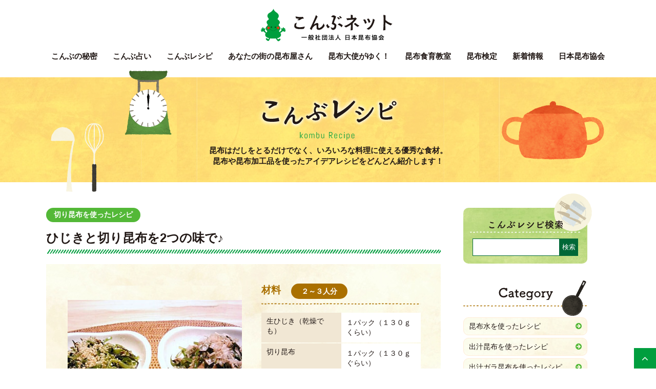

--- FILE ---
content_type: text/html; charset=UTF-8
request_url: https://kombu.or.jp/recipe/1963
body_size: 12101
content:
<!doctype html>
<html>
<head>
<meta charset="UTF-8">
<!--[if lt IE 9]>
<script src="https://kombu.or.jp/js/html5shiv.min.js"></script>
<![endif]-->

<link rel="apple-touch-icon" type="image/png" href="/apple-touch-icon-180x180.png">
<link rel="icon" type="image/png" href="/icon-192x192.png">

<meta name="viewport" content="width=device-width,user-scalable=no,maximum-scale=1" />



<meta name='robots' content='index, follow, max-image-preview:large, max-snippet:-1, max-video-preview:-1' />
	<style>img:is([sizes="auto" i], [sizes^="auto," i]) { contain-intrinsic-size: 3000px 1500px }</style>
	
	<!-- This site is optimized with the Yoast SEO plugin v26.0 - https://yoast.com/wordpress/plugins/seo/ -->
	<title>ひじきと切り昆布を2つの味で♪ 〜こんぶレシピ - こんぶネット</title>
	<link rel="canonical" href="https://kombu.or.jp/recipe/1963" />
	<meta property="og:locale" content="ja_JP" />
	<meta property="og:type" content="article" />
	<meta property="og:title" content="ひじきと切り昆布を2つの味で♪ 〜こんぶレシピ - こんぶネット" />
	<meta property="og:description" content="&nbsp; &nbsp;" />
	<meta property="og:url" content="https://kombu.or.jp/recipe/1963" />
	<meta property="og:site_name" content="こんぶネット" />
	<meta property="article:modified_time" content="2021-03-16T02:55:57+00:00" />
	<meta property="og:image" content="https://kombu.or.jp/wordpress/wp-content/uploads/2010/08/1615863066.jpg" />
	<meta property="og:image:width" content="400" />
	<meta property="og:image:height" content="300" />
	<meta property="og:image:type" content="image/jpeg" />
	<meta name="twitter:card" content="summary_large_image" />
	<script type="application/ld+json" class="yoast-schema-graph">{"@context":"https://schema.org","@graph":[{"@type":"WebPage","@id":"https://kombu.or.jp/recipe/1963","url":"https://kombu.or.jp/recipe/1963","name":"ひじきと切り昆布を2つの味で♪ 〜こんぶレシピ - こんぶネット","isPartOf":{"@id":"https://kombu.or.jp/#website"},"primaryImageOfPage":{"@id":"https://kombu.or.jp/recipe/1963#primaryimage"},"image":{"@id":"https://kombu.or.jp/recipe/1963#primaryimage"},"thumbnailUrl":"https://kombu.or.jp/wordpress/wp-content/uploads/2010/08/1615863066.jpg","datePublished":"2010-08-16T15:15:00+00:00","dateModified":"2021-03-16T02:55:57+00:00","breadcrumb":{"@id":"https://kombu.or.jp/recipe/1963#breadcrumb"},"inLanguage":"ja","potentialAction":[{"@type":"ReadAction","target":["https://kombu.or.jp/recipe/1963"]}]},{"@type":"ImageObject","inLanguage":"ja","@id":"https://kombu.or.jp/recipe/1963#primaryimage","url":"https://kombu.or.jp/wordpress/wp-content/uploads/2010/08/1615863066.jpg","contentUrl":"https://kombu.or.jp/wordpress/wp-content/uploads/2010/08/1615863066.jpg","width":400,"height":300},{"@type":"BreadcrumbList","@id":"https://kombu.or.jp/recipe/1963#breadcrumb","itemListElement":[{"@type":"ListItem","position":1,"name":"ホーム","item":"https://kombu.or.jp/"},{"@type":"ListItem","position":2,"name":"こんぶレシピ","item":"https://kombu.or.jp/recipe"},{"@type":"ListItem","position":3,"name":"ひじきと切り昆布を2つの味で♪"}]},{"@type":"WebSite","@id":"https://kombu.or.jp/#website","url":"https://kombu.or.jp/","name":"こんぶネット","description":"昆布の情報たくさん！昆布ポータルサイト","publisher":{"@id":"https://kombu.or.jp/#organization"},"potentialAction":[{"@type":"SearchAction","target":{"@type":"EntryPoint","urlTemplate":"https://kombu.or.jp/?s={search_term_string}"},"query-input":{"@type":"PropertyValueSpecification","valueRequired":true,"valueName":"search_term_string"}}],"inLanguage":"ja"},{"@type":"Organization","@id":"https://kombu.or.jp/#organization","name":"一般社団法人 日本昆布協会","url":"https://kombu.or.jp/","logo":{"@type":"ImageObject","inLanguage":"ja","@id":"https://kombu.or.jp/#/schema/logo/image/","url":"https://kombu.or.jp/wordpress/wp-content/uploads/2020/07/1595310876.png","contentUrl":"https://kombu.or.jp/wordpress/wp-content/uploads/2020/07/1595310876.png","width":540,"height":140,"caption":"一般社団法人 日本昆布協会"},"image":{"@id":"https://kombu.or.jp/#/schema/logo/image/"}}]}</script>
	<!-- / Yoast SEO plugin. -->


<link rel="alternate" type="application/rss+xml" title="こんぶネット &raquo; ひじきと切り昆布を2つの味で♪ のコメントのフィード" href="https://kombu.or.jp/recipe/1963/feed" />
<script type="text/javascript">
/* <![CDATA[ */
window._wpemojiSettings = {"baseUrl":"https:\/\/s.w.org\/images\/core\/emoji\/16.0.1\/72x72\/","ext":".png","svgUrl":"https:\/\/s.w.org\/images\/core\/emoji\/16.0.1\/svg\/","svgExt":".svg","source":{"concatemoji":"https:\/\/kombu.or.jp\/wordpress\/wp-includes\/js\/wp-emoji-release.min.js?ver=6.8.3"}};
/*! This file is auto-generated */
!function(s,n){var o,i,e;function c(e){try{var t={supportTests:e,timestamp:(new Date).valueOf()};sessionStorage.setItem(o,JSON.stringify(t))}catch(e){}}function p(e,t,n){e.clearRect(0,0,e.canvas.width,e.canvas.height),e.fillText(t,0,0);var t=new Uint32Array(e.getImageData(0,0,e.canvas.width,e.canvas.height).data),a=(e.clearRect(0,0,e.canvas.width,e.canvas.height),e.fillText(n,0,0),new Uint32Array(e.getImageData(0,0,e.canvas.width,e.canvas.height).data));return t.every(function(e,t){return e===a[t]})}function u(e,t){e.clearRect(0,0,e.canvas.width,e.canvas.height),e.fillText(t,0,0);for(var n=e.getImageData(16,16,1,1),a=0;a<n.data.length;a++)if(0!==n.data[a])return!1;return!0}function f(e,t,n,a){switch(t){case"flag":return n(e,"\ud83c\udff3\ufe0f\u200d\u26a7\ufe0f","\ud83c\udff3\ufe0f\u200b\u26a7\ufe0f")?!1:!n(e,"\ud83c\udde8\ud83c\uddf6","\ud83c\udde8\u200b\ud83c\uddf6")&&!n(e,"\ud83c\udff4\udb40\udc67\udb40\udc62\udb40\udc65\udb40\udc6e\udb40\udc67\udb40\udc7f","\ud83c\udff4\u200b\udb40\udc67\u200b\udb40\udc62\u200b\udb40\udc65\u200b\udb40\udc6e\u200b\udb40\udc67\u200b\udb40\udc7f");case"emoji":return!a(e,"\ud83e\udedf")}return!1}function g(e,t,n,a){var r="undefined"!=typeof WorkerGlobalScope&&self instanceof WorkerGlobalScope?new OffscreenCanvas(300,150):s.createElement("canvas"),o=r.getContext("2d",{willReadFrequently:!0}),i=(o.textBaseline="top",o.font="600 32px Arial",{});return e.forEach(function(e){i[e]=t(o,e,n,a)}),i}function t(e){var t=s.createElement("script");t.src=e,t.defer=!0,s.head.appendChild(t)}"undefined"!=typeof Promise&&(o="wpEmojiSettingsSupports",i=["flag","emoji"],n.supports={everything:!0,everythingExceptFlag:!0},e=new Promise(function(e){s.addEventListener("DOMContentLoaded",e,{once:!0})}),new Promise(function(t){var n=function(){try{var e=JSON.parse(sessionStorage.getItem(o));if("object"==typeof e&&"number"==typeof e.timestamp&&(new Date).valueOf()<e.timestamp+604800&&"object"==typeof e.supportTests)return e.supportTests}catch(e){}return null}();if(!n){if("undefined"!=typeof Worker&&"undefined"!=typeof OffscreenCanvas&&"undefined"!=typeof URL&&URL.createObjectURL&&"undefined"!=typeof Blob)try{var e="postMessage("+g.toString()+"("+[JSON.stringify(i),f.toString(),p.toString(),u.toString()].join(",")+"));",a=new Blob([e],{type:"text/javascript"}),r=new Worker(URL.createObjectURL(a),{name:"wpTestEmojiSupports"});return void(r.onmessage=function(e){c(n=e.data),r.terminate(),t(n)})}catch(e){}c(n=g(i,f,p,u))}t(n)}).then(function(e){for(var t in e)n.supports[t]=e[t],n.supports.everything=n.supports.everything&&n.supports[t],"flag"!==t&&(n.supports.everythingExceptFlag=n.supports.everythingExceptFlag&&n.supports[t]);n.supports.everythingExceptFlag=n.supports.everythingExceptFlag&&!n.supports.flag,n.DOMReady=!1,n.readyCallback=function(){n.DOMReady=!0}}).then(function(){return e}).then(function(){var e;n.supports.everything||(n.readyCallback(),(e=n.source||{}).concatemoji?t(e.concatemoji):e.wpemoji&&e.twemoji&&(t(e.twemoji),t(e.wpemoji)))}))}((window,document),window._wpemojiSettings);
/* ]]> */
</script>
<style id='wp-emoji-styles-inline-css' type='text/css'>

	img.wp-smiley, img.emoji {
		display: inline !important;
		border: none !important;
		box-shadow: none !important;
		height: 1em !important;
		width: 1em !important;
		margin: 0 0.07em !important;
		vertical-align: -0.1em !important;
		background: none !important;
		padding: 0 !important;
	}
</style>
<link rel='stylesheet' id='wp-block-library-css' href='https://kombu.or.jp/wordpress/wp-includes/css/dist/block-library/style.min.css?ver=6.8.3' type='text/css' media='all' />
<style id='classic-theme-styles-inline-css' type='text/css'>
/*! This file is auto-generated */
.wp-block-button__link{color:#fff;background-color:#32373c;border-radius:9999px;box-shadow:none;text-decoration:none;padding:calc(.667em + 2px) calc(1.333em + 2px);font-size:1.125em}.wp-block-file__button{background:#32373c;color:#fff;text-decoration:none}
</style>
<style id='global-styles-inline-css' type='text/css'>
:root{--wp--preset--aspect-ratio--square: 1;--wp--preset--aspect-ratio--4-3: 4/3;--wp--preset--aspect-ratio--3-4: 3/4;--wp--preset--aspect-ratio--3-2: 3/2;--wp--preset--aspect-ratio--2-3: 2/3;--wp--preset--aspect-ratio--16-9: 16/9;--wp--preset--aspect-ratio--9-16: 9/16;--wp--preset--color--black: #000000;--wp--preset--color--cyan-bluish-gray: #abb8c3;--wp--preset--color--white: #ffffff;--wp--preset--color--pale-pink: #f78da7;--wp--preset--color--vivid-red: #cf2e2e;--wp--preset--color--luminous-vivid-orange: #ff6900;--wp--preset--color--luminous-vivid-amber: #fcb900;--wp--preset--color--light-green-cyan: #7bdcb5;--wp--preset--color--vivid-green-cyan: #00d084;--wp--preset--color--pale-cyan-blue: #8ed1fc;--wp--preset--color--vivid-cyan-blue: #0693e3;--wp--preset--color--vivid-purple: #9b51e0;--wp--preset--gradient--vivid-cyan-blue-to-vivid-purple: linear-gradient(135deg,rgba(6,147,227,1) 0%,rgb(155,81,224) 100%);--wp--preset--gradient--light-green-cyan-to-vivid-green-cyan: linear-gradient(135deg,rgb(122,220,180) 0%,rgb(0,208,130) 100%);--wp--preset--gradient--luminous-vivid-amber-to-luminous-vivid-orange: linear-gradient(135deg,rgba(252,185,0,1) 0%,rgba(255,105,0,1) 100%);--wp--preset--gradient--luminous-vivid-orange-to-vivid-red: linear-gradient(135deg,rgba(255,105,0,1) 0%,rgb(207,46,46) 100%);--wp--preset--gradient--very-light-gray-to-cyan-bluish-gray: linear-gradient(135deg,rgb(238,238,238) 0%,rgb(169,184,195) 100%);--wp--preset--gradient--cool-to-warm-spectrum: linear-gradient(135deg,rgb(74,234,220) 0%,rgb(151,120,209) 20%,rgb(207,42,186) 40%,rgb(238,44,130) 60%,rgb(251,105,98) 80%,rgb(254,248,76) 100%);--wp--preset--gradient--blush-light-purple: linear-gradient(135deg,rgb(255,206,236) 0%,rgb(152,150,240) 100%);--wp--preset--gradient--blush-bordeaux: linear-gradient(135deg,rgb(254,205,165) 0%,rgb(254,45,45) 50%,rgb(107,0,62) 100%);--wp--preset--gradient--luminous-dusk: linear-gradient(135deg,rgb(255,203,112) 0%,rgb(199,81,192) 50%,rgb(65,88,208) 100%);--wp--preset--gradient--pale-ocean: linear-gradient(135deg,rgb(255,245,203) 0%,rgb(182,227,212) 50%,rgb(51,167,181) 100%);--wp--preset--gradient--electric-grass: linear-gradient(135deg,rgb(202,248,128) 0%,rgb(113,206,126) 100%);--wp--preset--gradient--midnight: linear-gradient(135deg,rgb(2,3,129) 0%,rgb(40,116,252) 100%);--wp--preset--font-size--small: 13px;--wp--preset--font-size--medium: 20px;--wp--preset--font-size--large: 36px;--wp--preset--font-size--x-large: 42px;--wp--preset--spacing--20: 0.44rem;--wp--preset--spacing--30: 0.67rem;--wp--preset--spacing--40: 1rem;--wp--preset--spacing--50: 1.5rem;--wp--preset--spacing--60: 2.25rem;--wp--preset--spacing--70: 3.38rem;--wp--preset--spacing--80: 5.06rem;--wp--preset--shadow--natural: 6px 6px 9px rgba(0, 0, 0, 0.2);--wp--preset--shadow--deep: 12px 12px 50px rgba(0, 0, 0, 0.4);--wp--preset--shadow--sharp: 6px 6px 0px rgba(0, 0, 0, 0.2);--wp--preset--shadow--outlined: 6px 6px 0px -3px rgba(255, 255, 255, 1), 6px 6px rgba(0, 0, 0, 1);--wp--preset--shadow--crisp: 6px 6px 0px rgba(0, 0, 0, 1);}:where(.is-layout-flex){gap: 0.5em;}:where(.is-layout-grid){gap: 0.5em;}body .is-layout-flex{display: flex;}.is-layout-flex{flex-wrap: wrap;align-items: center;}.is-layout-flex > :is(*, div){margin: 0;}body .is-layout-grid{display: grid;}.is-layout-grid > :is(*, div){margin: 0;}:where(.wp-block-columns.is-layout-flex){gap: 2em;}:where(.wp-block-columns.is-layout-grid){gap: 2em;}:where(.wp-block-post-template.is-layout-flex){gap: 1.25em;}:where(.wp-block-post-template.is-layout-grid){gap: 1.25em;}.has-black-color{color: var(--wp--preset--color--black) !important;}.has-cyan-bluish-gray-color{color: var(--wp--preset--color--cyan-bluish-gray) !important;}.has-white-color{color: var(--wp--preset--color--white) !important;}.has-pale-pink-color{color: var(--wp--preset--color--pale-pink) !important;}.has-vivid-red-color{color: var(--wp--preset--color--vivid-red) !important;}.has-luminous-vivid-orange-color{color: var(--wp--preset--color--luminous-vivid-orange) !important;}.has-luminous-vivid-amber-color{color: var(--wp--preset--color--luminous-vivid-amber) !important;}.has-light-green-cyan-color{color: var(--wp--preset--color--light-green-cyan) !important;}.has-vivid-green-cyan-color{color: var(--wp--preset--color--vivid-green-cyan) !important;}.has-pale-cyan-blue-color{color: var(--wp--preset--color--pale-cyan-blue) !important;}.has-vivid-cyan-blue-color{color: var(--wp--preset--color--vivid-cyan-blue) !important;}.has-vivid-purple-color{color: var(--wp--preset--color--vivid-purple) !important;}.has-black-background-color{background-color: var(--wp--preset--color--black) !important;}.has-cyan-bluish-gray-background-color{background-color: var(--wp--preset--color--cyan-bluish-gray) !important;}.has-white-background-color{background-color: var(--wp--preset--color--white) !important;}.has-pale-pink-background-color{background-color: var(--wp--preset--color--pale-pink) !important;}.has-vivid-red-background-color{background-color: var(--wp--preset--color--vivid-red) !important;}.has-luminous-vivid-orange-background-color{background-color: var(--wp--preset--color--luminous-vivid-orange) !important;}.has-luminous-vivid-amber-background-color{background-color: var(--wp--preset--color--luminous-vivid-amber) !important;}.has-light-green-cyan-background-color{background-color: var(--wp--preset--color--light-green-cyan) !important;}.has-vivid-green-cyan-background-color{background-color: var(--wp--preset--color--vivid-green-cyan) !important;}.has-pale-cyan-blue-background-color{background-color: var(--wp--preset--color--pale-cyan-blue) !important;}.has-vivid-cyan-blue-background-color{background-color: var(--wp--preset--color--vivid-cyan-blue) !important;}.has-vivid-purple-background-color{background-color: var(--wp--preset--color--vivid-purple) !important;}.has-black-border-color{border-color: var(--wp--preset--color--black) !important;}.has-cyan-bluish-gray-border-color{border-color: var(--wp--preset--color--cyan-bluish-gray) !important;}.has-white-border-color{border-color: var(--wp--preset--color--white) !important;}.has-pale-pink-border-color{border-color: var(--wp--preset--color--pale-pink) !important;}.has-vivid-red-border-color{border-color: var(--wp--preset--color--vivid-red) !important;}.has-luminous-vivid-orange-border-color{border-color: var(--wp--preset--color--luminous-vivid-orange) !important;}.has-luminous-vivid-amber-border-color{border-color: var(--wp--preset--color--luminous-vivid-amber) !important;}.has-light-green-cyan-border-color{border-color: var(--wp--preset--color--light-green-cyan) !important;}.has-vivid-green-cyan-border-color{border-color: var(--wp--preset--color--vivid-green-cyan) !important;}.has-pale-cyan-blue-border-color{border-color: var(--wp--preset--color--pale-cyan-blue) !important;}.has-vivid-cyan-blue-border-color{border-color: var(--wp--preset--color--vivid-cyan-blue) !important;}.has-vivid-purple-border-color{border-color: var(--wp--preset--color--vivid-purple) !important;}.has-vivid-cyan-blue-to-vivid-purple-gradient-background{background: var(--wp--preset--gradient--vivid-cyan-blue-to-vivid-purple) !important;}.has-light-green-cyan-to-vivid-green-cyan-gradient-background{background: var(--wp--preset--gradient--light-green-cyan-to-vivid-green-cyan) !important;}.has-luminous-vivid-amber-to-luminous-vivid-orange-gradient-background{background: var(--wp--preset--gradient--luminous-vivid-amber-to-luminous-vivid-orange) !important;}.has-luminous-vivid-orange-to-vivid-red-gradient-background{background: var(--wp--preset--gradient--luminous-vivid-orange-to-vivid-red) !important;}.has-very-light-gray-to-cyan-bluish-gray-gradient-background{background: var(--wp--preset--gradient--very-light-gray-to-cyan-bluish-gray) !important;}.has-cool-to-warm-spectrum-gradient-background{background: var(--wp--preset--gradient--cool-to-warm-spectrum) !important;}.has-blush-light-purple-gradient-background{background: var(--wp--preset--gradient--blush-light-purple) !important;}.has-blush-bordeaux-gradient-background{background: var(--wp--preset--gradient--blush-bordeaux) !important;}.has-luminous-dusk-gradient-background{background: var(--wp--preset--gradient--luminous-dusk) !important;}.has-pale-ocean-gradient-background{background: var(--wp--preset--gradient--pale-ocean) !important;}.has-electric-grass-gradient-background{background: var(--wp--preset--gradient--electric-grass) !important;}.has-midnight-gradient-background{background: var(--wp--preset--gradient--midnight) !important;}.has-small-font-size{font-size: var(--wp--preset--font-size--small) !important;}.has-medium-font-size{font-size: var(--wp--preset--font-size--medium) !important;}.has-large-font-size{font-size: var(--wp--preset--font-size--large) !important;}.has-x-large-font-size{font-size: var(--wp--preset--font-size--x-large) !important;}
:where(.wp-block-post-template.is-layout-flex){gap: 1.25em;}:where(.wp-block-post-template.is-layout-grid){gap: 1.25em;}
:where(.wp-block-columns.is-layout-flex){gap: 2em;}:where(.wp-block-columns.is-layout-grid){gap: 2em;}
:root :where(.wp-block-pullquote){font-size: 1.5em;line-height: 1.6;}
</style>
<link rel="https://api.w.org/" href="https://kombu.or.jp/wp-json/" /><link rel="alternate" title="JSON" type="application/json" href="https://kombu.or.jp/wp-json/wp/v2/recipe/1963" /><link rel='shortlink' href='https://kombu.or.jp/?p=1963' />
<link rel="alternate" title="oEmbed (JSON)" type="application/json+oembed" href="https://kombu.or.jp/wp-json/oembed/1.0/embed?url=https%3A%2F%2Fkombu.or.jp%2Frecipe%2F1963" />
<link rel="alternate" title="oEmbed (XML)" type="text/xml+oembed" href="https://kombu.or.jp/wp-json/oembed/1.0/embed?url=https%3A%2F%2Fkombu.or.jp%2Frecipe%2F1963&#038;format=xml" />
<link rel="icon" href="https://kombu.or.jp/wordpress/wp-content/uploads/2022/04/1649910375-32x32.png" sizes="32x32" />
<link rel="icon" href="https://kombu.or.jp/wordpress/wp-content/uploads/2022/04/1649910375-192x192.png" sizes="192x192" />
<link rel="apple-touch-icon" href="https://kombu.or.jp/wordpress/wp-content/uploads/2022/04/1649910375-180x180.png" />
<meta name="msapplication-TileImage" content="https://kombu.or.jp/wordpress/wp-content/uploads/2022/04/1649910375-270x270.png" />

<link href="https://maxcdn.bootstrapcdn.com/font-awesome/4.7.0/css/font-awesome.min.css" rel="stylesheet" />
<link rel="stylesheet" type="text/css" href="https://kombu.or.jp/css/drawer.css">
<!-- oldsite -->
<link href="https://kombu.or.jp/css/common2018_old.css" rel="stylesheet" type="text/css" />
<!-- oldsite end -->
<link href="https://kombu.or.jp/css/common2018.css?220531" rel="stylesheet" type="text/css">


<!-- Global site tag (gtag.js) - Google Analytics -->
<script async src="https://www.googletagmanager.com/gtag/js?id=G-8MNBZWM443"></script>
<script>
  window.dataLayer = window.dataLayer || [];
  function gtag(){dataLayer.push(arguments);}
  gtag('js', new Date());

  gtag('config', 'G-8MNBZWM443');
</script>

<script type="text/javascript">
var gaJsHost = (("https:" == document.location.protocol) ? "https://ssl." : "http://www.");
document.write(unescape("%3Cscript src='" + gaJsHost + "google-analytics.com/ga.js' type='text/javascript'%3E%3C/script%3E"));
</script>
<script type="text/javascript">
try {
var pageTracker = _gat._getTracker("UA-10520072-1");
pageTracker._trackPageview();
} catch(err) {}</script><link href="https://kombu.or.jp/css/recipe_wp.css" rel="stylesheet" type="text/css">
</head>

<body class="drawer drawer--right" id="">

<header>

<h1><a href="https://kombu.or.jp/">こんぶネット 一般社団法人　日本昆布協会</a></h1>
<nav>
<ul>
<li><a href="power">こんぶの秘密</a>
	<div class="submenu">
	<div class="wrapper">
	<div class="submenu_main">
	<ul>
	<li><a href="https://kombu.or.jp/power/dashi/">
	<div class="image"><img src="https://kombu.or.jp/images/submenu_himitsu5%402x.jpg" alt="昆布だしの取り方"></div>
	<p>昆布だしの取り方</p>
	</a></li>
	<li><a href="https://kombu.or.jp/power/katuyou/">
	<div class="image"><img src="https://kombu.or.jp/images/submenu_himitsu6%402x.jpg" alt="だしを取った後の昆布を使おう"></div>
	<p>だしを取った後の昆布を使おう</p>
	</a></li>
	<li><a href="https://kombu.or.jp/power/himitsu/">
	<div class="image"><img src="https://kombu.or.jp/images/submenu_himitsu1%402x.jpg" alt="昆布って何？"></div>
	<p>昆布って何？</p>
	</a></li>
	<li><a href="https://kombu.or.jp/power/shurui/">
	<div class="image"><img src="https://kombu.or.jp/images/submenu_himitsu2%402x.jpg" alt="昆布の種類"></div>
	<p>昆布の種類</p>
	</a></li>
	<li><a href="https://kombu.or.jp/power/dashiumami/">
	<div class="image"><img src="https://kombu.or.jp/images/submenu_himitsu3%402x.jpg" alt="だし・うま味について"></div>
	<p>だし・うま味について</p>
	</a></li>
	<li><a href="https://kombu.or.jp/power/eiyou/">
	<div class="image"><img src="https://kombu.or.jp/images/submenu_himitsu4%402x.jpg" alt="昆布の効能"></div>
	<p>昆布の効能</p>
	</a></li>
	<li><a href="https://kombu.or.jp/school/" target="_blank">
	<div class="image"><img src="https://kombu.or.jp/images/submenu_himitsu7%402x.jpg" alt="昆布の学校"></div>
	<p>昆布の学校</p>
	</a></li>
	<li><a href="https://kombu.or.jp/power/kaiun/">
	<div class="image"><img src="https://kombu.or.jp/images/submenu_himitsu8%402x.jpg" alt="縁起物でもある昆布で幸せを引き寄せよう！"></div>
	<p>縁起物でもある昆布で幸せを引き寄せよう！</p>
	</a></li>
	</ul>
	</div>
	<div class="submenu_sub">
	<ul>
	<li><a href="https://kombu.or.jp/power/history/">昆布の歴史</a></li>
	<li><a href="https://kombu.or.jp/qanda/">昆布Q&A</a></li>
	</ul>
	</div>
	</div>
	</div>
</li>
<li><a href="https://kombu.or.jp/uranai/" target="_blank">こんぶ占い</a></li>
<li><a href="https://kombu.or.jp/recipe">こんぶレシピ</a></li>
<li><a href="https://kombu.or.jp/map"><span class="ryaku">あなたの街の</span>昆布屋さん</a></li>
<li><a href="https://kombu.or.jp/taishi">昆布大使<span class="ryaku">がゆく！</span></a>
<div class="submenu">
<div class="wrapper">
<div class="submenu_sub" id="submenu_taishi">
<h3>昆布大使がゆく！</h3>
<ul>
<li><a href="https://kombu.or.jp/taishi/#taishi_about">昆布大使とは？</a></li>
<li><a href="https://kombu.or.jp/taishi/#taishi_profile">昆布大使プロフィール</a></li>
<li><a href="https://kombu.or.jp/column">こんぶKOMBUコラム</a></li>
</ul>
</div>
</div>
</div>
</li>
<li><a href="https://kombu.or.jp/shokuiku">昆布食育教室</a></li>
<li><a href="https://kombu.or.jp/kentei">昆布検定</a></li>
<li><a href="https://kombu.or.jp/info">新着情報</a></li>
<li><a href="https://kombu.or.jp/kyokai">日本昆布協会</a>
	<div class="submenu">
	<div class="wrapper">
	<div class="submenu_sub" id="submenu_about">
	<h3>日本昆布協会について</h3>
	<ul>
	<li><a href="https://kombu.or.jp/kyokai">日本昆布協会の概要</a></li>
	<li><a href="https://kombu.or.jp/kyokai/list/">会員名簿</a></li>
	<li><a href="https://kombu.or.jp/kaiinsama/top.htm">日本昆布協会会員専用ページ</a></li>
	</ul>
	<ul>
	<li><script type="text/javascript">
function converter(M){
var str="", str_as="";
for(var i=0;i<M.length;i++){
str_as = M.charCodeAt(i);
str += String.fromCharCode(str_as + 1);
}
return str;
}
function mail_to(k_1,k_2)
{eval(String.fromCharCode(108,111,99,97,116,105,111,110,46,104,114,101,102,32,
61,32,39,109,97,105,108,116,111,58) 
+ escape(k_1) + 
converter(String.fromCharCode(104,109,101,110,63,106,110,108,97,116,45,110,113,45,105,111,
62,114,116,97,105,100,98,115,60)) 
+ escape(k_2) + "'");} 
document.write('<a href=JavaScript:mail_to("","")>お問い合わせ<\/a>');
</script>
</li>
	<li><a href="https://kombu.or.jp/privacy">プライバシーポリシー</a></li>
	<li><a href="https://kombu.or.jp/sitemap">サイトマップ</a></li>
	</ul>
	</div>
	<div class="submenu_sub" id="submenu_media">
	<h3>マスコミ・学校給食関係者の皆様へ</h3>
	<ul>
	<li><a href="https://kombu.or.jp/btob">マスコミ・学校給食関係者の皆様へ</a></li>
	<li><a href="https://kombu.or.jp/media_info">マスコミ紹介歴</a></li>
	<li><a href="https://kombu.or.jp/btob/tools">各種ツール紹介（資料・販促グッズ等）</a></li>
	<li><a href="https://kombu.or.jp/pdf/btob/kombubook.pdf" target="_blank">コンブ博士のコンブ解説book（PDF）</a></li>
	</ul>
	</div>
	</div>
	</div>
</li>
</ul>
</nav>
</header>
<main id="recipe">

<div id="pagetitle">
<div class="text">
<h1><a href="https://kombu.or.jp/recipe">こんぶレシピ</a></h1>
<p>昆布はだしをとるだけでなく、いろいろな料理に使える優秀な食材。<br>
昆布や昆布加工品を使ったアイデアレシピをどんどん紹介します！</p>
</div>
</div>

<div id="recipe_container" class="wrapper">

<div id="recipe_main">
<section id="single">

<div class="midashi">
<div class="midashi_data">
<ul class="cat">
<li><a href="https://kombu.or.jp/cat_recipe/rc_kirikombu">切り昆布を使ったレシピ</a></li></ul>
<!--<div class="day">2010.8.17</div>-->
</div>
<h1>ひじきと切り昆布を2つの味で♪</h1>
</div>

<div id="recipe_data">
<div class="image">
<ul>


<li>
<label for="recipe_ph4395"><img src="https://kombu.or.jp/wordpress/wp-content/uploads/2010/08/1615863066-190x190.jpg" alt="ひじきと切り昆布を2つの味で♪" /></label>
<input type="radio" name="recipe_ph" id="recipe_ph4395">
<div class="image_l"><img src="https://kombu.or.jp/wordpress/wp-content/uploads/2010/08/1615863066-360x300.jpg" alt="ひじきと切り昆布を2つの味で♪" /></div>
</li>

</ul>
</div>



<div id="zairyo">
<div class="z_midashi">
<h3>材料</h3>
<div class="ryo">２～３人分</div>
</div>
<div class="data">
<dl>
	<dt>生ひじき（乾燥でも）</dt>
	<dd>１パック（１３０ｇくらい）</dd>
</dl>
<dl>
	<dt>切り昆布</dt>
	<dd>１パック（１３０ｇぐらい）</dd>
</dl>
<dl>
	<dt>酒</dt>
	<dd>大さじ１</dd>
</dl>
<dl>
	<dt>ポン酢</dt>
	<dd>大さじ１</dd>
</dl>
<dl>
	<dt>胡麻ドレッシング</dt>
	<dd>大さじ１</dd>
</dl>
<dl>
	<dt>めんつゆ</dt>
	<dd>大さじ１</dd>
</dl>
<dl>
	<dt>すり胡麻</dt>
	<dd>適量</dd>
</dl>
<dl>
	<dt>かつお節</dt>
	<dd>半パック</dd>
</dl>
</div>
</div>
</div>



<div id="flow">
<h3>作り方</h3>
<ol>
<li>洗ったひじきと、洗って食べやすく切った切り昆布を、酒を加えた熱湯でゆでる。ゆでたらザルに上げ、サッと水洗いし冷まして、良く水を切る。</li>
<li>半分はポン酢と胡麻ドレッシングで和え、すり胡麻をかける。</li>
<li>半分はめんつゆとかつお節で和え、かつお節（分量外）を飾る。</li>
</ol>
</div>


<div id="comment">
<p>&nbsp;</p>
<p>&nbsp;</p>
</div>

<div id="single_tag">
<ul>

<li><a href="https://kombu.or.jp/tag_recipe/%e3%81%bf%e3%82%93%e3%81%aa%e3%81%ae%e3%81%93%e3%82%93%e3%81%b6%e3%83%ac%e3%82%b7%e3%83%94">みんなのこんぶレシピ</a></li></ul>
</div>

       
<div class="to_home">
<a href="https://kombu.or.jp/recipe/">こんぶレシピTOP</a>
</div>

</section>



<section id="recommend" class="archives">
<h2>こちらもおすすめ〜みんなのオリジナル昆布レシピを試してみてね♪</h2>
<div class="list">
<article>
<a href="https://kombu.or.jp/recipe/1871">
<div class="image">
<img src="https://kombu.or.jp/wordpress/wp-content/uploads/2009/10/1616756436-190x190.jpg" class="attachment-image_recipewp_s size-image_recipewp_s wp-post-image" alt="" decoding="async" loading="lazy" srcset="https://kombu.or.jp/wordpress/wp-content/uploads/2009/10/1616756436-190x190.jpg 190w, https://kombu.or.jp/wordpress/wp-content/uploads/2009/10/1616756436-300x300.jpg 300w" sizes="(max-width: 190px) 100vw, 190px" /></div>
<p>昆布入りギョウザ</p>
<ul class="cat">
<li><a href="https://kombu.or.jp/cat_recipe/rc_kirikombu">切り昆布を使ったレシピ</a></li></ul>
</a>
</article>
<article>
<a href="https://kombu.or.jp/recipe/2448">
<div class="image">
<img src="https://kombu.or.jp/wordpress/wp-content/uploads/2018/04/1610848604-190x190.jpg" class="attachment-image_recipewp_s size-image_recipewp_s wp-post-image" alt="" decoding="async" loading="lazy" srcset="https://kombu.or.jp/wordpress/wp-content/uploads/2018/04/1610848604-190x190.jpg 190w, https://kombu.or.jp/wordpress/wp-content/uploads/2018/04/1610848604-400x400.jpg 400w, https://kombu.or.jp/wordpress/wp-content/uploads/2018/04/1610848604-300x300.jpg 300w, https://kombu.or.jp/wordpress/wp-content/uploads/2018/04/1610848604-360x360.jpg 360w, https://kombu.or.jp/wordpress/wp-content/uploads/2018/04/1610848604.jpg 410w" sizes="(max-width: 190px) 100vw, 190px" /></div>
<p>昨日のおかずを昆布でリメイク</p>
<ul class="cat">
<li><a href="https://kombu.or.jp/cat_recipe/rc_kirikombu">切り昆布を使ったレシピ</a></li></ul>
</a>
</article>
<article>
<a href="https://kombu.or.jp/recipe/1891">
<div class="image">
<img src="https://kombu.or.jp/wordpress/wp-content/uploads/2009/11/1616644715-190x190.jpg" class="attachment-image_recipewp_s size-image_recipewp_s wp-post-image" alt="" decoding="async" loading="lazy" srcset="https://kombu.or.jp/wordpress/wp-content/uploads/2009/11/1616644715-190x190.jpg 190w, https://kombu.or.jp/wordpress/wp-content/uploads/2009/11/1616644715-300x300.jpg 300w" sizes="(max-width: 190px) 100vw, 190px" /></div>
<p>切り昆布と春雨のカルシウムサラダ</p>
<ul class="cat">
<li><a href="https://kombu.or.jp/cat_recipe/rc_kirikombu">切り昆布を使ったレシピ</a></li></ul>
</a>
</article>
<article>
<a href="https://kombu.or.jp/recipe/2322">
<div class="image">
<img src="https://kombu.or.jp/wordpress/wp-content/uploads/2016/09/1612395310-190x190.jpg" class="attachment-image_recipewp_s size-image_recipewp_s wp-post-image" alt="" decoding="async" loading="lazy" srcset="https://kombu.or.jp/wordpress/wp-content/uploads/2016/09/1612395310-190x190.jpg 190w, https://kombu.or.jp/wordpress/wp-content/uploads/2016/09/1612395310-300x300.jpg 300w" sizes="(max-width: 190px) 100vw, 190px" /></div>
<p>豚バラ肉と大根、昆布の煮物</p>
<ul class="cat">
<li><a href="https://kombu.or.jp/cat_recipe/rc_kirikombu">切り昆布を使ったレシピ</a></li></ul>
</a>
</article>
<article>
<a href="https://kombu.or.jp/recipe/2330">
<div class="image">
<img src="https://kombu.or.jp/wordpress/wp-content/uploads/2016/10/1612074342-190x190.jpg" class="attachment-image_recipewp_s size-image_recipewp_s wp-post-image" alt="" decoding="async" loading="lazy" srcset="https://kombu.or.jp/wordpress/wp-content/uploads/2016/10/1612074342-190x190.jpg 190w, https://kombu.or.jp/wordpress/wp-content/uploads/2016/10/1612074342-300x300.jpg 300w" sizes="(max-width: 190px) 100vw, 190px" /></div>
<p>温野菜と切昆布のポトフ</p>
<ul class="cat">
<li><a href="https://kombu.or.jp/cat_recipe/rc_kirikombu">切り昆布を使ったレシピ</a></li></ul>
</a>
</article>
<article>
<a href="https://kombu.or.jp/recipe/2280">
<div class="image">
<img src="https://kombu.or.jp/wordpress/wp-content/uploads/2016/05/1612746848-190x190.jpg" class="attachment-image_recipewp_s size-image_recipewp_s wp-post-image" alt="" decoding="async" loading="lazy" srcset="https://kombu.or.jp/wordpress/wp-content/uploads/2016/05/1612746848-190x190.jpg 190w, https://kombu.or.jp/wordpress/wp-content/uploads/2016/05/1612746848-300x300.jpg 300w, https://kombu.or.jp/wordpress/wp-content/uploads/2016/05/1612746848-360x360.jpg 360w" sizes="(max-width: 190px) 100vw, 190px" /></div>
<p>意外と簡単！福神漬け</p>
<ul class="cat">
<li><a href="https://kombu.or.jp/cat_recipe/rc_kirikombu">切り昆布を使ったレシピ</a></li></ul>
</a>
</article>
<article>
<a href="https://kombu.or.jp/recipe/2138">
<div class="image">
<img src="https://kombu.or.jp/wordpress/wp-content/uploads/2015/06/1613892483-190x190.jpg" class="attachment-image_recipewp_s size-image_recipewp_s wp-post-image" alt="" decoding="async" loading="lazy" srcset="https://kombu.or.jp/wordpress/wp-content/uploads/2015/06/1613892483-190x190.jpg 190w, https://kombu.or.jp/wordpress/wp-content/uploads/2015/06/1613892483-300x300.jpg 300w" sizes="(max-width: 190px) 100vw, 190px" /></div>
<p>切昆布のカラフル春雨サラダ</p>
<ul class="cat">
<li><a href="https://kombu.or.jp/cat_recipe/rc_kirikombu">切り昆布を使ったレシピ</a></li></ul>
</a>
</article>
<article>
<a href="https://kombu.or.jp/recipe/2012">
<div class="image">
<img src="https://kombu.or.jp/wordpress/wp-content/uploads/2011/05/1615601425-190x190.jpg" class="attachment-image_recipewp_s size-image_recipewp_s wp-post-image" alt="" decoding="async" loading="lazy" srcset="https://kombu.or.jp/wordpress/wp-content/uploads/2011/05/1615601425-190x190.jpg 190w, https://kombu.or.jp/wordpress/wp-content/uploads/2011/05/1615601425-300x300.jpg 300w" sizes="(max-width: 190px) 100vw, 190px" /></div>
<p>きざみ昆布とたけのこのいため煮</p>
<ul class="cat">
<li><a href="https://kombu.or.jp/cat_recipe/rc_kirikombu">切り昆布を使ったレシピ</a></li></ul>
</a>
</article>

</div>
</section>

<nav id="main_banner">
<ul>
	<li><a href="/cat_recipe/rc_after"><img src="https://kombu.or.jp/wordpress/wp-content/themes/kombu/recipe/images/bn_himitsu1.jpg" srcset="https://kombu.or.jp/wordpress/wp-content/themes/kombu/recipe/images/bn_himitsu1.jpg 1x,https://kombu.or.jp/wordpress/wp-content/themes/kombu/recipe/images/bn_himitsu1@2x.jpg 2x" alt="出汁を取った後の昆布を使ったレシピ"></a></li>
	<li><a href="/cat_recipe/rc_shiokombu"><img src="https://kombu.or.jp/wordpress/wp-content/themes/kombu/recipe/images/bn_himitsu2.jpg" srcset="https://kombu.or.jp/wordpress/wp-content/themes/kombu/recipe/images/bn_himitsu2.jpg 1x,https://kombu.or.jp/wordpress/wp-content/themes/kombu/recipe/images/bn_himitsu2@2x.jpg 2x" alt="塩昆布を使ったレシピ"></a></li>
	<li><a href="/cat_recipe/rc_dashikombu"><img src="https://kombu.or.jp/wordpress/wp-content/themes/kombu/recipe/images/bn_himitsu3.jpg" srcset="https://kombu.or.jp/wordpress/wp-content/themes/kombu/recipe/images/bn_himitsu3.jpg 1x,https://kombu.or.jp/wordpress/wp-content/themes/kombu/recipe/images/bn_himitsu3@2x.jpg 2x" alt="出汁昆布を使ったレシピ"></a></li>
	<li><a href="/cat_recipe/rc_tororo"><img src="https://kombu.or.jp/wordpress/wp-content/themes/kombu/recipe/images/bn_himitsu4.jpg" srcset="https://kombu.or.jp/wordpress/wp-content/themes/kombu/recipe/images/bn_himitsu4.jpg 1x,https://kombu.or.jp/wordpress/wp-content/themes/kombu/recipe/images/bn_himitsu4@2x.jpg 2x" alt="とろろ昆布を使ったレシピ"></a></li>
	<li><a href="/cat_recipe/rc_kirikombu"><img src="https://kombu.or.jp/wordpress/wp-content/themes/kombu/recipe/images/bn_himitsu5.jpg" srcset="https://kombu.or.jp/wordpress/wp-content/themes/kombu/recipe/images/bn_himitsu5.jpg 1x,https://kombu.or.jp/wordpress/wp-content/themes/kombu/recipe/images/bn_himitsu5@2x.jpg 2x" alt="切り昆布を使ったレシピ"></a></li>
	<li><a href="/cat_recipe/rc_etc"><img src="https://kombu.or.jp/wordpress/wp-content/themes/kombu/recipe/images/bn_himitsu6.jpg" srcset="https://kombu.or.jp/wordpress/wp-content/themes/kombu/recipe/images/bn_himitsu6.jpg 1x,https://kombu.or.jp/wordpress/wp-content/themes/kombu/recipe/images/bn_himitsu6@2x.jpg 2x" alt="その他昆布を使ったレシピ"></a></li>
</ul>
</nav>
</div><!--/recipe_main-->

<div id="recipe_sub">
<div class="search">
<h2>こんぶレシピ検索</h2>
<form method="get" id="searchform" action="https://kombu.or.jp/./" >
<input type="hidden" name="post_type" value="recipe">
<div>
<input type="text" value="" name="s" class="s" />
<input type="submit" class="searchsubmit" value="検索" />
</div>
</form></div>

<div id="side_cat" class="catag">
<h2>Category</h2>
<ul>
<li><a href="https://kombu.or.jp/cat_recipe/%e6%98%86%e5%b8%83%e6%b0%b4%e3%82%92%e4%bd%bf%e3%81%a3%e3%81%9f%e3%83%ac%e3%82%b7%e3%83%94">昆布水を使ったレシピ</a></li><li><a href="https://kombu.or.jp/cat_recipe/rc_dashikombu">出汁昆布を使ったレシピ</a></li><li><a href="https://kombu.or.jp/cat_recipe/rc_after">出汁ガラ昆布を使ったレシピ</a></li><li><a href="https://kombu.or.jp/cat_recipe/rc_shiokombu">塩昆布を使ったレシピ</a></li><li><a href="https://kombu.or.jp/cat_recipe/rc_tororo">とろろ昆布を使ったレシピ</a></li><li><a href="https://kombu.or.jp/cat_recipe/rc_kirikombu">切り昆布を使ったレシピ</a></li><li><a href="https://kombu.or.jp/cat_recipe/rc_etc">その他の昆布を使ったレシピ</a></li></ul>
</div>

<div id="side_tag" class="catag">
<h2>Tag</h2>
<div class="tag">
	<a href="https://kombu.or.jp/tag_recipe/%e3%81%8d%e3%82%85%e3%81%86%e3%82%8a" class="tag-cloud-link tag-link-127 tag-link-position-1" style="font-size: 13px;">きゅうり</a>
<a href="https://kombu.or.jp/tag_recipe/%e3%81%93%e3%82%93%e3%81%b6de%e3%83%91%e3%83%bc%e3%83%86%e3%82%a3%e3%83%ac%e3%82%b7%e3%83%94" class="tag-cloud-link tag-link-108 tag-link-position-2" style="font-size: 13px;">こんぶdeパーティレシピ</a>
<a href="https://kombu.or.jp/tag_recipe/%e3%81%95%e3%81%a4%e3%81%be%e3%81%84%e3%82%82" class="tag-cloud-link tag-link-139 tag-link-position-3" style="font-size: 13px;">さつまいも</a>
<a href="https://kombu.or.jp/tag_recipe/%e3%81%a8%e3%82%8d%e3%82%8d%e6%98%86%e5%b8%83" class="tag-cloud-link tag-link-132 tag-link-position-4" style="font-size: 13px;">とろろ昆布</a>
<a href="https://kombu.or.jp/tag_recipe/%e3%81%b2%e3%81%8d%e8%82%89" class="tag-cloud-link tag-link-103 tag-link-position-5" style="font-size: 13px;">ひき肉</a>
<a href="https://kombu.or.jp/tag_recipe/%e3%81%bf%e3%82%93%e3%81%aa%e3%81%ae%e3%81%93%e3%82%93%e3%81%b6%e3%83%ac%e3%82%b7%e3%83%94" class="tag-cloud-link tag-link-102 tag-link-position-6" style="font-size: 13px;">みんなのこんぶレシピ</a>
<a href="https://kombu.or.jp/tag_recipe/%e3%82%82%e3%82%82%e8%82%89" class="tag-cloud-link tag-link-130 tag-link-position-7" style="font-size: 13px;">もも肉</a>
<a href="https://kombu.or.jp/tag_recipe/%e3%82%a2%e3%83%9c%e3%82%ab%e3%83%89" class="tag-cloud-link tag-link-128 tag-link-position-8" style="font-size: 13px;">アボカド</a>
<a href="https://kombu.or.jp/tag_recipe/%e3%82%b4%e3%83%bc%e3%83%a4" class="tag-cloud-link tag-link-120 tag-link-position-9" style="font-size: 13px;">ゴーヤ</a>
<a href="https://kombu.or.jp/tag_recipe/%e3%83%81%e3%83%bc%e3%82%ba" class="tag-cloud-link tag-link-158 tag-link-position-10" style="font-size: 13px;">チーズ</a>
<a href="https://kombu.or.jp/tag_recipe/%e3%83%88%e3%83%9e%e3%83%88" class="tag-cloud-link tag-link-126 tag-link-position-11" style="font-size: 13px;">トマト</a>
<a href="https://kombu.or.jp/tag_recipe/%e4%bd%8e%e3%82%ab%e3%83%ad%e3%83%aa%e3%83%bc%e3%81%a7%e7%be%8e%e5%91%b3%e3%81%97%e3%81%84%e3%83%ac%e3%82%b7%e3%83%94" class="tag-cloud-link tag-link-115 tag-link-position-12" style="font-size: 13px;">低カロリーで美味しいレシピ</a>
<a href="https://kombu.or.jp/tag_recipe/%e5%87%ba%e6%b1%81%e3%82%ac%e3%83%a9%e6%98%86%e5%b8%83" class="tag-cloud-link tag-link-154 tag-link-position-13" style="font-size: 13px;">出汁ガラ昆布</a>
<a href="https://kombu.or.jp/tag_recipe/%e5%8f%96%e3%82%8a%e5%88%86%e3%81%91%e9%9b%a2%e4%b9%b3%e9%a3%9f" class="tag-cloud-link tag-link-179 tag-link-position-14" style="font-size: 13px;">取り分け離乳食</a>
<a href="https://kombu.or.jp/tag_recipe/%e5%a1%a9%e6%98%86%e5%b8%83" class="tag-cloud-link tag-link-122 tag-link-position-15" style="font-size: 13px;">塩昆布</a>
<a href="https://kombu.or.jp/tag_recipe/%e5%a4%8f%e9%87%8e%e8%8f%9c" class="tag-cloud-link tag-link-121 tag-link-position-16" style="font-size: 13px;">夏野菜</a>
<a href="https://kombu.or.jp/tag_recipe/%e6%97%a9%e7%85%ae%e6%98%86%e5%b8%83" class="tag-cloud-link tag-link-109 tag-link-position-17" style="font-size: 13px;">早煮昆布</a>
<a href="https://kombu.or.jp/tag_recipe/%e6%98%86%e5%b8%83%e3%80%86" class="tag-cloud-link tag-link-161 tag-link-position-18" style="font-size: 13px;">昆布〆</a>
<a href="https://kombu.or.jp/tag_recipe/%e6%98%86%e5%b8%83%e3%81%a0%e3%81%97" class="tag-cloud-link tag-link-105 tag-link-position-19" style="font-size: 13px;">昆布だし</a>
<a href="https://kombu.or.jp/tag_recipe/%e6%98%86%e5%b8%83%e6%96%99%e7%90%86%e3%83%ac%e3%82%b7%e3%83%94%e5%a4%a7%e5%8b%9f%e9%9b%86" class="tag-cloud-link tag-link-116 tag-link-position-20" style="font-size: 13px;">昆布料理レシピ大募集</a>
<a href="https://kombu.or.jp/tag_recipe/%e6%98%86%e5%b8%83%e6%b0%b4" class="tag-cloud-link tag-link-117 tag-link-position-21" style="font-size: 13px;">昆布水</a>
<a href="https://kombu.or.jp/tag_recipe/%e6%98%86%e5%b8%83%e7%b2%89" class="tag-cloud-link tag-link-110 tag-link-position-22" style="font-size: 13px;">昆布粉</a>
<a href="https://kombu.or.jp/tag_recipe/%e6%98%86%e5%b8%83%e7%b7%a0%e3%82%81" class="tag-cloud-link tag-link-299 tag-link-position-23" style="font-size: 13px;">昆布締め</a>
<a href="https://kombu.or.jp/tag_recipe/%e6%98%86%e5%b8%83%e8%8c%b6" class="tag-cloud-link tag-link-111 tag-link-position-24" style="font-size: 13px;">昆布茶</a>
<a href="https://kombu.or.jp/tag_recipe/%e6%99%82%e7%9f%ad" class="tag-cloud-link tag-link-169 tag-link-position-25" style="font-size: 13px;">時短</a>
<a href="https://kombu.or.jp/tag_recipe/%e6%99%82%e7%9f%ad%e3%83%ac%e3%82%b7%e3%83%94" class="tag-cloud-link tag-link-168 tag-link-position-26" style="font-size: 13px;">時短レシピ</a>
<a href="https://kombu.or.jp/tag_recipe/%e7%8e%89%e3%81%ad%e3%81%8e" class="tag-cloud-link tag-link-123 tag-link-position-27" style="font-size: 13px;">玉ねぎ</a>
<a href="https://kombu.or.jp/tag_recipe/%e8%b1%86%e8%85%90" class="tag-cloud-link tag-link-104 tag-link-position-28" style="font-size: 13px;">豆腐</a>
<a href="https://kombu.or.jp/tag_recipe/%e9%9b%a2%e4%b9%b3%e9%a3%9f" class="tag-cloud-link tag-link-178 tag-link-position-29" style="font-size: 13px;">離乳食</a>
<a href="https://kombu.or.jp/tag_recipe/%e9%b6%8f%e8%82%89" class="tag-cloud-link tag-link-133 tag-link-position-30" style="font-size: 13px;">鶏肉</a></div>
</div>

<nav id="side_banner">
<ul>
	<li><a href="/power/dashi/"><img src="https://kombu.or.jp/wordpress/wp-content/themes/kombu/recipe/images/side_bn1.jpg" srcset="https://kombu.or.jp/wordpress/wp-content/themes/kombu/recipe/images/side_bn1.jpg 1x,https://kombu.or.jp/wordpress/wp-content/themes/kombu/recipe/images/side_bn1@2x.jpg 2x" alt="昆布だしの取り方"></a></li>
	<li><a href="/power/katuyou/"><img src="https://kombu.or.jp/wordpress/wp-content/themes/kombu/recipe/images/side_bn2.jpg" srcset="https://kombu.or.jp/wordpress/wp-content/themes/kombu/recipe/images/side_bn2.jpg 1x,https://kombu.or.jp/wordpress/wp-content/themes/kombu/recipe/images/side_bn2@2x.jpg 2x" alt="出しを取った後の昆布活用法"></a></li>
	<li><a href="/power/tips/"><img src="https://kombu.or.jp/wordpress/wp-content/themes/kombu/recipe/images/side_bn3.jpg" srcset="https://kombu.or.jp/wordpress/wp-content/themes/kombu/recipe/images/side_bn3.jpg 1x,https://kombu.or.jp/wordpress/wp-content/themes/kombu/recipe/images/side_bn3@2x.jpg 2x" alt="昆布の選び方・保存方法"></a></li>
</ul>
</nav>
</div><!--/recipe_sub-->

</div>

</main>
<footer>
<div class="wrapper">
<nav>
<ul>
<li><a href="https://kombu.or.jp/power">知りたい！こんぶの秘密</a>
	<ul>
	<li><a href="https://kombu.or.jp/power/dashi/">昆布だしの取り方</a></li>
	<li><a href="https://kombu.or.jp/power/katuyou/">だしを取った後の昆布を使おう</a></li>
	<li><a href="https://kombu.or.jp/power/himitsu/">昆布って何？</a></li>
	<li><a href="https://kombu.or.jp/power/shurui/">昆布の種類</a></li>
	<li><a href="https://kombu.or.jp/power/history/">昆布の歴史</a></li>
	<li><a href="https://kombu.or.jp/power/dashiumami/">だし・うま味について</a></li>
	<li><a href="https://kombu.or.jp/power/eiyou/">昆布の効能</a></li>
	
	<li><a href="https://kombu.or.jp/power/kaiun/">縁起物でもある昆布で幸せを引き寄せよう！</a></li>
	<li><a href="https://kombu.or.jp/qanda/">昆布Q&A</a></li>
<li><a href="https://kombu.or.jp/school/" target="_blank">昆布の学校</a></li>
	</ul>
</li>
</ul>
<ul>
<li><a href="https://kombu.or.jp/recipe">こんぶレシピ</a></li>
<li><a href="https://kombu.or.jp/map">あなたの街の昆布屋さん</a>
	<ul>
	<li><a href="https://kombu.or.jp/map_shop/kanto/">北海道・東北・関東</a></li>
	<li><a href="https://kombu.or.jp/map_shop/chubu/">中部</a></li>
	<li><a href="https://kombu.or.jp/map_shop/kinki/">近畿</a></li>
	<li><a href="https://kombu.or.jp/map_shop/chu-shi/">中国・四国</a></li>
	<li><a href="https://kombu.or.jp/map_shop/kyushu/">九州・沖縄</a></li>
	<li><a href="https://kombu.or.jp/shopnews/">昆布屋さんニュース</a></li>
	</ul>
</li>
<li><a href="https://kombu.or.jp/taishi">昆布大使がゆく！</a></li>
<li><a href="https://kombu.or.jp/column">こんぶKOMBUコラム</a></li>
<li><a href="https://kombu.or.jp/shokuiku">昆布食育教室</a></li>

</ul>
<ul>
<li><a href="https://kombu.or.jp/kentei">昆布検定</a></li>
<li><a href="https://kombu.or.jp/uranai/" target="_blank">こんぶ占い</a></li>
<li><a href="https://kombu.or.jp/kyokai">日本昆布協会</a></li>
<li><a href="https://kombu.or.jp/btob">マスコミ・学校給食関係者の皆様へ</a></li>
<li><a href="https://kombu.or.jp/info">新着情報</a></li>

<li><a href="https://kombu.or.jp/privacy">プライバシーポリシー</a></li>
<li><a href="https://kombu.or.jp/sitemap">サイトマップ</a></li>
<li><script type="text/javascript">
function converter(M){
var str="", str_as="";
for(var i=0;i<M.length;i++){
str_as = M.charCodeAt(i);
str += String.fromCharCode(str_as + 1);
}
return str;
}
function mail_to(k_1,k_2)
{eval(String.fromCharCode(108,111,99,97,116,105,111,110,46,104,114,101,102,32,
61,32,39,109,97,105,108,116,111,58) 
+ escape(k_1) + 
converter(String.fromCharCode(104,109,101,110,63,106,110,108,97,116,45,110,113,45,105,111,
62,114,116,97,105,100,98,115,60)) 
+ escape(k_2) + "'");} 
document.write('<a href=JavaScript:mail_to("","")>お問い合わせ<\/a>');
</script></li>
<li><a href="https://www.facebook.com/Kombunet" target="_blank"><i class="fa fa-facebook-official"></i>facebook</a></li>
<li><a href="https://www.instagram.com/kombunet/" target="_blank"><i class="fa fa-instagram"></i>instagram</a></li>
</ul>
</nav>

<div id="foot_info">
<h2><a href="https://kombu.or.jp/">こんぶネット 一般社団法人　日本昆布協会</a></h2>
<p>一般社団法人 日本昆布協会<br>
〒530-0001<br>
大阪市北区梅田1丁目1番3-1200 <br>
大阪駅前第3ビル12階<br>
TEL：06-6344-0633</p>
<div class="kaiin"><a href="https://kombu.or.jp/kaiinsama/top.htm">日本昆布協会会員専用</a></div>

</div>

</div>
</footer>

<div id="pageup"><a href="#" onclick="backToTop(); return false"><i class="fa fa-angle-up"></i></a></div>


<!--========= SP MENU =========-->
<div id="sp-menu" class="sp">
<button type="button" class="drawer-toggle drawer-hamburger">
<span class="sr-only">toggle navigation</span>
<span class="drawer-hamburger-icon"></span>
</button>
<nav class="drawer-nav" role="navigation">
<div class="drawer-menu">
<h2><a href="https://kombu.or.jp/"><img src="../images/head_logo@2x.png" alt="こんぶネット"></a></h2>
<ul class="mainmenu">
<li class="nomark"><input type="checkbox" id="spmenu_himitsu">
<label for="spmenu_himitsu">知りたい！こんぶの秘密</label>
<ul>
<li><a href="https://kombu.or.jp/power">知りたい！こんぶの秘密</a></li>
<li><a href="https://kombu.or.jp/power/dashi/">昆布だしの取り方</a></li>
<li><a href="https://kombu.or.jp/power/katuyou/">だしを取った後の昆布を使おう</a></li>
<li><a href="https://kombu.or.jp/power/himitsu/">昆布って何？</a></li>
<li><a href="https://kombu.or.jp/power/shurui/">昆布の種類</a></li>
<li><a href="https://kombu.or.jp/power/history/">昆布の歴史</a></li>
<li><a href="https://kombu.or.jp/power/dashiumami/">だし・うま味について</a></li>
<li><a href="https://kombu.or.jp/power/eiyou/">昆布の効能</a></li>
<li><a href="https://kombu.or.jp/qanda">昆布Q&A</a></li>
<li><a href="https://kombu.or.jp/school" target="_blank">昆布の学校</a></li>
<li><a href="https://kombu.or.jp/power/kaiun">縁起物でもある昆布で幸せを引き寄せよう！</a></li>
</ul>
</li>
<li><a href="https://kombu.or.jp/uranai/" target="_blank">こんぶ占い</a></li>
<li><a href="https://kombu.or.jp/recipe">こんぶレシピ</a></li>
<li class="nomark"><input type="checkbox" id="spmenu_map">
<label for="spmenu_map">あなたの街の昆布屋さん</label>
<ul>
<li><a href="https://kombu.or.jp/map">あなたの街の昆布屋さんTOP</a></li>
<li><a href="https://kombu.or.jp/map_shop/kanto/">北海道・東北・関東</a></li>
<li><a href="https://kombu.or.jp/map_shop/kinki/">近畿</a></li>
<li><a href="https://kombu.or.jp/map_shop/chu-shi/">中国・四国</a></li>
<li><a href="https://kombu.or.jp/map_shop/kyushu/">九州・沖縄</a></li>
<li><a href="https://kombu.or.jp/shopnews/">昆布屋さんニュース</a></li>
</ul>
</li>
<li><a href="https://kombu.or.jp/taishi">昆布大使がゆく！</a></li>
<li><a href="https://kombu.or.jp/column">こんぶKOMBUコラム</a></li>
<li><a href="https://kombu.or.jp/shokuiku">昆布食育教室</a></li>
<li><a href="https://kombu.or.jp/kentei">昆布検定</a></li>
<li><a href="https://kombu.or.jp/info">新着情報</a></li>
<li class="nomark"><input type="checkbox" id="spmenu_kyokai">
<label for="spmenu_kyokai">日本昆布協会</label>
<ul>
<li><a href="https://kombu.or.jp/kyokai">日本昆布協会の概要</a></li>
<li><a href="https://kombu.or.jp/kyokai/list/">会員名簿</a></li>
<li><a href="https://kombu.or.jp/kaiinsama/top.htm">日本昆布協会会員専用ページ</a></li>
<li><script type="text/javascript">
function converter(M){
var str="", str_as="";
for(var i=0;i<M.length;i++){
str_as = M.charCodeAt(i);
str += String.fromCharCode(str_as + 1);
}
return str;
}
function mail_to(k_1,k_2)
{eval(String.fromCharCode(108,111,99,97,116,105,111,110,46,104,114,101,102,32,
61,32,39,109,97,105,108,116,111,58) 
+ escape(k_1) + 
converter(String.fromCharCode(104,109,101,110,63,106,110,108,97,116,45,110,113,45,105,111,
62,114,116,97,105,100,98,115,60)) 
+ escape(k_2) + "'");} 
document.write('<a href=JavaScript:mail_to("","")>お問い合わせ<\/a>');
</script>
</li>
</ul>
</li>
<li class="nomark"><input type="checkbox" id="spmenu_btob">
<label for="spmenu_btob">マスコミ・学校給食関係者の皆様へ</label>
<ul>
<li><a href="https://kombu.or.jp/btob">マスコミ・学校給食関係者の皆様へ</a></li>
<li><a href="https://kombu.or.jp/media_info">マスコミ紹介歴</a></li>
<li><a href="https://kombu.or.jp/btob/tools/">各種ツール紹介（資料・販促グッズ等）</a></li>
<li><a href="/pdf/btob/kombubook.pdf" target="_blank">コンブ博士のコンブ解説book（PDF）</a></li>
</ul>
</li>
<li><a href="https://kombu.or.jp/privacy">プライバシーポリシー</a></li>
<li><a href="https://kombu.or.jp/sitemap">サイトマップ</a></li>
</ul>
<ul class="drawer-menu sns">
<li><a href="https://www.facebook.com/Kombunet" target="_blank"><i class="fa fa-facebook-official"></i>facebook</a></li>
<li><a href="https://www.instagram.com/kombunet/" target="_blank"><i class="fa fa-instagram"></i>Instagram</a></li>
</ul>
</div>
</nav>
</div>
<!--========= SP MENU END =========-->

<script src="https://ajax.googleapis.com/ajax/libs/jquery/1.12.4/jquery.min.js"></script>


<script src="https://kombu.or.jp/js/jquery.inview.js"></script>
<script type="text/javascript" src="https://kombu.or.jp/js/script.js"></script>

<!-- SP MENU -->
<script src="https://cdnjs.cloudflare.com/ajax/libs/iScroll/5.1.3/iscroll.min.js"></script>
<script src="https://kombu.or.jp/js/drawer.min.js"></script>
<script>
    $(document).ready(function() {
      $('.drawer').drawer();
    });
	//ページ内リンク対応
	$('#sp-menu a').on('click', function(){ if (window.innerWidth <= 960) { $('.drawer-toggle').click(); } });
</script>

<script type="speculationrules">
{"prefetch":[{"source":"document","where":{"and":[{"href_matches":"\/*"},{"not":{"href_matches":["\/wordpress\/wp-*.php","\/wordpress\/wp-admin\/*","\/wordpress\/wp-content\/uploads\/*","\/wordpress\/wp-content\/*","\/wordpress\/wp-content\/plugins\/*","\/wordpress\/wp-content\/themes\/kombu\/*","\/*\\?(.+)"]}},{"not":{"selector_matches":"a[rel~=\"nofollow\"]"}},{"not":{"selector_matches":".no-prefetch, .no-prefetch a"}}]},"eagerness":"conservative"}]}
</script>

</body>
</html>

--- FILE ---
content_type: text/css
request_url: https://kombu.or.jp/css/common2018.css?220531
body_size: 4333
content:
@charset "UTF-8";
/*! このcssはsass（sass/同名の.scssファイル）からコンパイルされています。修正時はこのcssを直接いじらないようにお願いします */
@import url("https://fonts.googleapis.com/css2?family=Noto+Sans+JP:wght@700;900&family=Noto+Serif+JP:wght@400;700&display=swap");
body {
  font-family: "游ゴシック体", YuGothic, "游ゴシック Medium", "Yu Gothic Medium", "游ゴシック", "Yu Gothic", "Hiragino Kaku Gothic ProN", "ヒラギノ角ゴ ProN W3", "ヒラギノ角ゴ Pro W3", "メイリオ", Meiryo, sans-serif;
  -webkit-font-feature-settings: "palt";
          font-feature-settings: "palt";
  font-weight: 500;
  word-wrap: break-word;
  text-align: center;
  -webkit-text-size-adjust: 100%;
  color: #211815;
}

@media only screen and (max-width: 960px) {
  body {
    font-size: 90%;
  }
}
* {
  margin: 0;
  padding: 0;
  -webkit-box-sizing: border-box;
          box-sizing: border-box;
}

img {
  vertical-align: bottom;
  max-width: 100%;
}

a img {
  border: none;
}

a {
  color: #211815;
  text-decoration: none;
}

a:hover {
  text-decoration: none;
  opacity: 0.7;
}

.clearfix:after {
  visibility: hidden;
  display: block;
  font-size: 0;
  content: " ";
  clear: both;
  height: 0;
}

* html .clearfix {
  zoom: 1;
}

/* IE6 */
*:first-child + html .clearfix {
  zoom: 1;
}

/* IE7 */
li {
  list-style: none;
}

i {
  padding: 0 5px;
}

.tablet {
  display: none;
}

.sp {
  display: none;
}

.ssp {
  display: none;
}

/*PC改行加える*/
.br-pc {
  display: inherit;
}

/*PC改行無効*/
.br_sp {
  display: none;
}

.br_ssp {
  display: none;
}

@media only screen and (max-width: 960px) {
  img {
    border: 0;
    max-width: 100%;
    height: auto;
  }

  .pc {
    display: none;
  }

  .tablet {
    display: block;
  }

  .sp {
    display: block;
  }

  .ssp {
    display: none;
  }

  /*SP改行無効*/
  .br-pc {
    display: none;
  }

  /*SP改行加える*/
  .br_sp {
    display: block;
  }

  .br_ssp {
    display: none;
  }
}
@media only screen and (max-width: 480px) {
  .tablet {
    display: none;
  }

  .ssp {
    display: block;
  }

  /*SP改行無効*/
  .br-pc {
    display: none;
  }

  /*SP改行加える*/
  .br_sp {
    display: block;
  }

  .br_ssp {
    display: block;
  }
}
/************************************

common

************************************/
section:after, article:after, dl:after {
  visibility: hidden;
  display: block;
  font-size: 0;
  content: " ";
  clear: both;
  height: 0;
}

main {
  display: block;
}
main.patop {
  padding-top: 85px;
}

.wrapper {
  width: 90%;
  max-width: 1100px;
  margin: 0 auto;
}

.wrapper:after {
  visibility: hidden;
  display: block;
  font-size: 0;
  content: " ";
  clear: both;
  height: 0;
}

@media only screen and (max-width: 960px) {
  .wrapper {
    width: 90%;
  }
}
/************************************

header

************************************/
header {
  padding: 15px;
  position: relative;
  background: #fff;
}

@media only screen and (max-width: 960px) {
  header {
    padding: 10px;
  }
}
header h1 a {
  text-indent: 100%;
  white-space: nowrap;
  overflow: hidden;
  text-decoration: none;
  background-image: url(../images/head_logo.png);
  background-repeat: no-repeat;
  background-position: left top;
  background-size: contain;
  display: block;
  height: 70px;
  width: 270px;
  margin: 0 auto 15px;
}

@media only screen and (-webkit-min-device-pixel-ratio: 1.5), (-webkit-min-device-pixel-ratio: 1.5), (min-resolution: 1.5dppx) {
  header h1 a {
    background-image: url(../images/head_logo@2x.png);
  }
}
@media only screen and (max-width: 960px) {
  header h1 a {
    height: 53px;
    width: 200px;
    margin: 0 auto;
  }
}
.pconly header {
  min-width: 1100px;
  border-bottom: 1px solid #ddd;
}

header nav ul {
  letter-spacing: -1em;
}

header nav ul li {
  letter-spacing: 0;
  display: inline-block;
  font-weight: bold;
  font-size: 95%;
  margin: 0 15px;
  overflow: hidden;
}

header nav ul li a {
  padding: 0 0 8px;
  display: inline-block;
}

header nav ul li a:hover {
  color: #009E3E;
  background: url(../images/headmenu_sen@2x.png) no-repeat right bottom;
  background-size: 215px;
  opacity: 1;
}

/*********** header.fixed **********/
header.fixed {
  position: fixed;
  top: 0;
  width: 100%;
  z-index: 1000;
}

header.fixed h1 a {
  float: left;
  width: 170px;
  height: 43px;
  margin: 0;
}

header.fixed nav {
  margin: 15px 0 0 170px;
  text-align: right;
}

header.fixed nav ul li {
  font-size: 85%;
  margin: 0 10px;
}

@media only screen and (max-width: 1200px) {
  header nav ul li {
    margin: 0 10px;
    font-size: 85%;
  }

  header nav ul li .ryaku {
    display: none;
  }
}
@media only screen and (max-width: 1020px) {
  header nav ul li {
    margin: 0 7px;
    font-size: 80%;
  }

  header.fixed {
    padding: 10px;
  }

  header.fixed nav ul li {
    margin: 0 5px;
    font-size: 75%;
  }
}
@media only screen and (max-width: 960px) {
  header nav {
    display: none;
  }

  .pconly header nav {
    display: block;
  }
}
/*********** submenu **********/
header nav ul li .submenu {
  opacity: 0;
  visibility: hidden;
  overflow: hidden;
  position: absolute;
  width: 100vw;
  border-top: 1px solid #ccc;
  border-bottom: 1px solid #ccc;
  background-color: #fff;
  -webkit-box-shadow: 0px 0px 3px rgba(0, 0, 0, 0.2);
          box-shadow: 0px 0px 3px rgba(0, 0, 0, 0.2);
  top: 100%;
  left: 0;
  padding: 30px 0;
  -webkit-transition: 0.5s;
  transition: 0.5s;
  z-index: 999;
}

header nav ul li .submenu .submenu_main {
  float: left;
  width: 75%;
}

header nav ul li .submenu .submenu_sub {
  float: right;
  width: 20%;
}

header nav ul li:hover .submenu {
  top: 100%;
  visibility: visible;
  opacity: 1;
}

header nav ul li .submenu .submenu_main {
  /*IE8▼*/
  /*IE9▼*/
  /*IE10▼*/
}

header nav ul li .submenu .submenu_main ul {
  display: block;
  /* before Android4.3 iOS6:Safari */
  display: -ms-flexbox;
  /*IE10*/
  /* Safari */
  display: -webkit-box;
  display: flex;
  /* Safari */
  -ms-flex-wrap: wrap;
      flex-wrap: wrap;
}

header nav ul li .submenu .submenu_main ul li {
  width: 23%;
  margin: 1%;
  display: block;
  text-align: left;
  font-weight: normal;
}

header nav ul li .submenu .submenu_main ul li {
  float: left\9 ;
}

header nav ul li .submenu .submenu_main ul li:not(:target) {
  float: left¥9;
}

@media screen and (-ms-high-contrast: active), (-ms-high-contrast: none) {
  header nav ul li .submenu .submenu_main .ul li {
    float: left !important;
  }
}
header nav ul li .submenu .submenu_main .image img {
  width: 100%;
  border-radius: 10px;
}

header nav ul li .submenu .submenu_main p {
  margin: 7px 0 0;
  padding-left: 22px;
  background: url(../images/yaji_green@2x.png) no-repeat left 2px;
  background-size: 16px;
  line-height: 1.5;
}

header nav ul li .submenu .submenu_main a:hover img {
  opacity: 0.7;
}

header nav ul li .submenu .submenu_main a:hover {
  background: none;
}

header nav ul li .submenu .submenu_sub li {
  display: block;
  margin: 7px 0 0;
  padding: 0 0 0 22px;
  background: url(../images/yaji_green@2x.png) no-repeat left 2px;
  background-size: 16px;
  line-height: 1.5;
  text-align: left;
  font-weight: normal;
}

header nav ul li .submenu .submenu_sub li a {
  padding: 0;
}

header nav ul li .submenu .submenu_sub li a:hover {
  background: none;
}

/*** 日本昆布協会についてsubmenu***/
header nav ul li .submenu #submenu_about {
  float: left;
  width: 60%;
}

header nav ul li .submenu #submenu_media {
  float: left;
  width: 35%;
}

header nav ul li .submenu .submenu_sub h3 {
  text-align: left;
  font-size: 110%;
  margin: 0 0 15px;
}

header nav ul li .submenu #submenu_about ul {
  float: left;
  width: 45%;
  margin: 0 0 5% 0;
}

header nav ul li .submenu .submenu_sub#submenu_taishi {
  float: none;
  text-align: center;
  width: 100%;
}
header nav ul li .submenu .submenu_sub#submenu_taishi h3 {
  text-align: center;
}
header nav ul li .submenu .submenu_sub#submenu_taishi ul {
  display: -webkit-box;
  display: -ms-flexbox;
  display: flex;
  -ms-flex-wrap: wrap;
      flex-wrap: wrap;
  -webkit-box-pack: center;
      -ms-flex-pack: center;
          justify-content: center;
}
header nav ul li .submenu .submenu_sub#submenu_taishi ul li {
  margin: 0 10px;
}

/************************************

footer

************************************/
footer {
  text-align: left;
  padding: 50px 0;
}

@media only screen and (max-width: 960px) {
  footer {
    padding: 30px 0;
  }
}
footer nav {
  float: right;
  width: 75%;
}

@media only screen and (max-width: 960px) {
  footer nav {
    display: none;
  }
}
footer #foot_info {
  float: left;
  width: 20%;
}

@media only screen and (max-width: 960px) {
  footer #foot_info {
    float: none;
    width: 84%;
    margin: 0 auto;
  }
}
.pconly footer {
  min-width: 1100px;
}

@media only screen and (max-width: 960px) {
  .pconly footer nav {
    display: block;
  }
}
@media only screen and (max-width: 960px) {
  .pconly footer #foot_info {
    display: block;
  }
}
/*** nav ***/
footer nav ul {
  float: left;
  width: 30%;
  margin: 0 3% 0 0;
  font-size: 95%;
  line-height: 1.5;
}

footer nav ul li {
  margin: 0 0 5px 0;
}

footer nav ul a:hover {
  color: #009E3E;
  opacity: 1;
}

footer nav ul li ul {
  width: 100%;
  font-size: 100%;
  margin: 5px 0;
}

footer nav ul li ul li {
  padding-left: 18px;
  position: relative;
}

footer nav ul li ul li::before {
  position: absolute;
  top: 0;
  left: 2px;
  color: #009E3E;
  font-family: "FontAwesome";
  content: "\f105";
}

/*** #foot_info ***/
#foot_info h2 a {
  text-indent: 100%;
  white-space: nowrap;
  overflow: hidden;
  text-decoration: none;
  background-image: url(../images/head_logo.png);
  background-repeat: no-repeat;
  background-position: left top;
  background-size: contain;
  display: block;
  max-width: 270px;
  width: 100%;
  height: 0;
  padding-top: 26%;
  margin: 0 auto 15px;
}

@media only screen and (-webkit-min-device-pixel-ratio: 1.5), (-webkit-min-device-pixel-ratio: 1.5), (min-resolution: 1.5dppx) {
  #foot_info h2 a {
    background-image: url(../images/head_logo@2x.png);
  }
}
@media only screen and (max-width: 960px) {
  #foot_info h2 a {
    width: 200px;
    height: 60px;
    padding: 0;
  }
}
#foot_info p {
  font-size: 90%;
  line-height: 2;
  margin: 0 0 20px;
}

@media only screen and (max-width: 960px) {
  #foot_info p {
    text-align: center;
  }
}
@media only screen and (max-width: 960px) {
  #foot_info .kaiin {
    text-align: center;
  }
}
#foot_info .kaiin a {
  background: #C7B299;
  color: #fff;
  display: inline-block;
  padding: 10px 15px;
  font-weight: bold;
  font-size: 90%;
  line-height: 1.5;
}

/************************************

pageup

************************************/
#pageup a {
  position: fixed;
  bottom: 0;
  right: 0;
  background: #009E3E;
  color: #fff;
  display: inline-block;
  padding: 10px;
  font-size: 20px;
  line-height: 1;
  z-index: 99;
}

/************************************

drawer_MENU

************************************/
.drawer--top.drawer-open .drawer-nav {
  top: 0;
  overflow: auto;
  -webkit-overflow-scrolling: touch;
}

.drawer--left.drawer-open .drawer-nav,
.drawer--left .drawer-hamburger,
.drawer--left.drawer-open .drawer-navbar .drawer-hamburger {
  left: 0;
  overflow: auto;
  -webkit-overflow-scrolling: touch;
}

.drawer--right.drawer-open .drawer-nav,
.drawer--right .drawer-hamburger,
.drawer--right.drawer-open .drawer-navbar .drawer-hamburger {
  right: 0;
  overflow: auto;
  -webkit-overflow-scrolling: touch;
}

/*------------------------------------*\
Right
\*------------------------------------*/
.drawer--right .drawer-nav {
  right: -16.25rem;
  -webkit-transition: right 1.2s cubic-bezier(0.19, 1, 0.22, 1);
  transition: right 1.2s cubic-bezier(0.19, 1, 0.22, 1);
}

.drawer--right.drawer-open .drawer-nav,
.drawer--right .drawer-hamburger,
.drawer--right.drawer-open .drawer-navbar .drawer-hamburger {
  right: 0;
}

.drawer--right.drawer-open .drawer-hamburger {
  right: 16.25rem;
}

/*------------------------------------*\
Hamburger
\*------------------------------------*/
.drawer-hamburger {
  position: fixed;
  z-index: 1000;
  top: 0;
  display: block;
  -webkit-box-sizing: content-box;
          box-sizing: content-box;
  width: 1.2rem;
  color: #fff;
  padding: 0;
  padding-top: 20px;
  padding-right: 0.75rem;
  padding-bottom: 20px;
  padding-left: 0.75rem;
  -webkit-transition: all 1.2s cubic-bezier(0.19, 1, 0.22, 1);
  transition: all 1.2s cubic-bezier(0.19, 1, 0.22, 1);
  -webkit-transform: translate3d(0, 0, 0);
  transform: translate3d(0, 0, 0);
  border: 0;
  outline: 0;
  background-color: #333;
}

.drawer-hamburger:not(:target) {
  display: none\9 ;
  /*IE9対策*/
}

/*ie11*/
@media all and (-ms-high-contrast: none) {
  *::-ms-backdrop, .drawer-hamburger {
    display: none;
  }
}
.drawer-hamburger:hover {
  cursor: pointer;
  background-color: #333;
}

.drawer-hamburger-icon {
  position: relative;
  display: block;
  margin-top: 0px;
}

.drawer-hamburger-icon,
.drawer-hamburger-icon:before,
.drawer-hamburger-icon:after {
  width: 100%;
  height: 1px;
  -webkit-transition: all 0.6s cubic-bezier(0.19, 1, 0.22, 1);
  transition: all 0.6s cubic-bezier(0.19, 1, 0.22, 1);
  background-color: #fff;
}

.drawer-hamburger-icon:before,
.drawer-hamburger-icon:after {
  position: absolute;
  top: -10px;
  left: 0;
  content: " ";
}

.drawer-hamburger-icon:after {
  top: 10px;
}

.drawer-open .drawer-hamburger-icon:before,
.drawer-open .drawer-hamburger-icon:after {
  top: 0;
}

.drawer-open .drawer-hamburger-icon:before {
  -webkit-transform: rotate(45deg);
  transform: rotate(45deg);
}

.drawer-open .drawer-hamburger-icon:after {
  -webkit-transform: rotate(-45deg);
  transform: rotate(-45deg);
}

.drawer-nav {
  text-align: left;
  font-size: 100%;
  line-height: 1.5;
}

.drawer-nav a {
  text-decoration: none;
  color: #000;
}

.drawer-nav h2 {
  max-width: 200px;
  margin: 40px auto 0px;
}

.drawer-nav ul {
  padding: 30px 8%;
  border-bottom: 1px solid #000;
}

.drawer-nav ul li {
  padding: 8px 0 8px 15px;
  position: relative;
}

.drawer-nav ul li::before {
  position: absolute;
  top: 9px;
  left: 2px;
  color: #458c00;
  font-family: "FontAwesome";
  content: "\f105";
}

.drawer-nav ul li.nomark {
  padding: 8px 0 8px 0;
}

.drawer-nav ul li.nomark::before {
  content: "";
}

.drawer-nav ul.sns i {
  font-size: 130%;
  padding-right: 10px;
}

.drawer-nav ul.sns li {
  display: inline-block;
  padding: 2px 15px 2px 0;
}

.drawer-nav ul.sns li::before {
  content: "";
}

/*** submenu ***/
.drawer-nav ul li label {
  cursor: pointer;
  display: block;
  padding: 0 0 0 15px;
}

.drawer-nav ul li input:checked + label {
  font-weight: bold;
}

.drawer-nav ul li label:before {
  position: absolute;
  top: 9px;
  left: 0px;
  color: #458c00;
  font-family: "FontAwesome";
  content: "\f196";
}

.drawer-nav ul li input:checked + label:before {
  content: "\f147";
}

.drawer-nav ul li input {
  display: none;
}

.drawer-nav ul li ul {
  display: none;
  border: none;
}

.drawer-nav ul li input:checked ~ ul {
  display: block;
  padding: 15px 5% 0;
}

.drawer-nav ul li input:checked ~ ul li {
  padding: 5px 0 5px 12px;
  font-size: 90%;
}

.drawer-nav ul li input:checked ~ ul li::before {
  position: absolute;
  top: 7px;
  left: 0px;
  font-family: "FontAwesome";
  content: "\f0da";
  font-size: 10px;
}

/************************************

wp-post common

************************************/
.alignright {
  float: right;
  margin: 0 0 20px 20px !important;
}

.alignleft {
  float: left;
  margin: 0 20px 20px 0 !important;
}

.aligncenter {
  margin: 0 auto 20px auto;
  display: block;
}

/************************************

wp-pagenavi

************************************/
.navi {
  width: 100%;
  clear: both;
}

.navi .list_top {
  display: none;
}

.wp-pagenavi {
  text-align: center;
  font-size: 75%;
  padding: 20px 0;
  width: 100%;
}

.wp-pagenavi a {
  padding: 10px;
  text-decoration: none;
}

.wp-pagenavi span {
  padding: 10px;
}

.current {
  font-weight: bold;
  font-size: 110%;
}

@media only screen and (max-width: 960px) {
  .navi {
    position: relative;
    margin: 0 8%;
    width: 84%;
  }

  .wp-pagenavi {
    text-align: center;
    font-size: 75%;
    margin: 20px 0;
  }

  .wp-pagenavi a {
    position: absolute;
    font-size: 14px;
    font-weight: bold;
    -webkit-box-sizing: border-box;
            box-sizing: border-box;
    padding: 25px 0px 10px;
    width: 31%;
    display: inline-block;
    color: #211815;
    background: url(../images/back_beige.jpg);
    border: none;
    /*全体角丸*/
    border-radius: 3px;
    /* CSS3草案 */
    -webkit-border-radius: 3px;
    /* Safari,Google Chrome用 */
    -moz-border-radius: 3px;
    /* Firefox用 */
  }

  .navi .list_top {
    display: block;
  }

  .navi .list_top a {
    text-align: center;
    position: absolute;
    top: 0;
    left: 0;
    right: 0;
    margin: auto;
    width: 31%;
    font-size: 14px;
    font-weight: bold;
    -webkit-box-sizing: border-box;
            box-sizing: border-box;
    padding: 25px 0px 10px;
    color: #211815;
    background: url(../images/back_beige.jpg);
    border-radius: 3px;
    /* CSS3草案 */
    -webkit-border-radius: 3px;
    /* Safari,Google Chrome用 */
    -moz-border-radius: 3px;
    /* Firefox用 */
  }

  .wp-pagenavi .previouspostslink {
    top: 0;
    left: 0;
  }

  .wp-pagenavi .nextpostslink {
    top: 0;
    right: 0;
  }

  .navi a:before {
    position: absolute;
    top: 10px;
    left: 0px;
    right: 0;
    margin: auto;
    color: #211815;
    font: 14px "FontAwesome";
  }

  .wp-pagenavi a.previouspostslink:before {
    content: "\f104";
  }

  .wp-pagenavi a.nextpostslink:before {
    content: "\f105";
  }

  .navi .list_top a:before {
    content: "\f106";
  }

  .wp-pagenavi .pages, .wp-pagenavi .extend, .wp-pagenavi .smaller, .wp-pagenavi .larger, .wp-pagenavi .first, .wp-pagenavi .last, .wp-pagenavi .current {
    display: none;
  }
}
/************************************

nav_single

************************************/
.nav_single {
  clear: both;
  text-align: center;
  font-size: 80%;
  padding: 20px 0;
}

.nav_single a {
  padding: 20px;
  text-decoration: none;
}

@media only screen and (max-width: 960px) {
  .nav_single {
    margin: 0;
    width: 100%;
    font-size: 90%;
  }

  .nav_single a {
    -webkit-box-sizing: border-box;
            box-sizing: border-box;
    padding: 10px 5px;
    width: 30%;
    display: inline-block;
    margin: 1%;
    font-weight: bold;
    background: url(../images/back_beige.jpg);
    border-radius: 3px;
    /* CSS3草案 */
    -webkit-border-radius: 3px;
    /* Safari,Google Chrome用 */
    -moz-border-radius: 3px;
    /* Firefox用 */
  }
}
/************************************

.list(flexbox)

************************************/
.list {
  display: block;
  display: -ms-flexbox;
  display: -webkit-box;
  display: flex;
  -ms-flex-wrap: wrap;
      flex-wrap: wrap;
}
.list::after {
  content: "";
  display: block;
  clear: both;
}
.list article {
  width: auto;
}

/************************************

.counter

************************************/
.counter {
  padding: 0 0 30px;
}

/************************************

raf

************************************/
.raf {
  width: 1280px;
  margin: 0 auto;
}

.raf img {
  width: 100%;
  height: auto;
}
/*# sourceMappingURL=maps/common2018.css.map */

--- FILE ---
content_type: text/css
request_url: https://kombu.or.jp/css/recipe_wp.css
body_size: 4431
content:
@charset "UTF-8";
/*! このcssはsass（sass/同名の.scssファイル）からコンパイルされています。修正時はこのcssを直接いじらないようにお願いします */
/************************************

こんぶレシピ（WP対応）

************************************/
#recipe {
  /************************************

  #pagetitle

  ************************************/
  /************************************

  #layout

  ************************************/
  /************************************

  .search

  ************************************/
  /************************************

  #recipe_sub

  ************************************/
  /************************************

  #monthly

  ************************************/
  /************************************

  .archives

  ************************************/
  /************************************

  #top_news

  ************************************/
  /************************************

  #main_banner

  ************************************/
  /************************************

  #single

  ************************************/
  /************************************

  .to_home

  ************************************/
  /************************************

  #recommend

  ************************************/
  /************************************

  category_list

  ************************************/
}
#recipe a {
  -webkit-transition: 0.5s;
  transition: 0.5s;
}
#recipe a:hover {
  opacity: 0.7;
}
#recipe #pagetitle {
  background-image: url("../wordpress/wp-content/themes/kombu/recipe/images/back_yellow.jpg");
  background-position: center;
  width: 100%;
  position: relative;
  margin: 0px 0 50px;
}
@media only screen and (max-width: 960px) {
  #recipe #pagetitle {
    margin: 0px 0 30px;
  }
}
#recipe #pagetitle .text {
  width: 100%;
  max-width: 1100px;
  margin: 0 auto;
  padding: 30px 0;
  position: relative;
}
@media only screen and (max-width: 960px) {
  #recipe #pagetitle .text {
    padding: 15px 0;
  }
}
#recipe #pagetitle .text::before {
  position: absolute;
  bottom: -25px;
  left: 0;
  background-image: url("../wordpress/wp-content/themes/kombu/recipe/images/pagetitle_ill1.png");
  background-repeat: no-repeat;
  background-position: center;
  background-size: contain;
  width: 254px;
  height: 250px;
  content: "";
  z-index: 1;
}
@media only screen and (-webkit-min-device-pixel-ratio: 1.5), (-webkit-min-device-pixel-ratio: 1.5), (min-resolution: 1.5dppx) {
  #recipe #pagetitle .text::before {
    background-image: url("../wordpress/wp-content/themes/kombu/recipe/images/pagetitle_ill1@2x.png");
  }
}
@media only screen and (max-width: 960px) {
  #recipe #pagetitle .text::before {
    width: 130px;
    height: 130px;
    bottom: auto;
    top: -20px;
  }
}
@media only screen and (max-width: 480px) {
  #recipe #pagetitle .text::before {
    width: 80px;
    height: 80px;
  }
}
#recipe #pagetitle .text::after {
  position: absolute;
  bottom: 0;
  top: 0;
  right: 0;
  margin: auto;
  background-image: url("../wordpress/wp-content/themes/kombu/recipe/images/pagetitle_ill2.png");
  background-repeat: no-repeat;
  background-position: center;
  background-size: contain;
  width: 217px;
  height: 137px;
  content: "";
}
@media only screen and (-webkit-min-device-pixel-ratio: 1.5), (-webkit-min-device-pixel-ratio: 1.5), (min-resolution: 1.5dppx) {
  #recipe #pagetitle .text::after {
    background-image: url("../wordpress/wp-content/themes/kombu/recipe/images/pagetitle_ill2@2x.png");
  }
}
@media only screen and (max-width: 960px) {
  #recipe #pagetitle .text::after {
    width: 110px;
    height: 90px;
    bottom: auto;
    top: 0px;
  }
}
@media only screen and (max-width: 480px) {
  #recipe #pagetitle .text::after {
    width: 70px;
    height: 55px;
    top: auto;
    bottom: -20px;
  }
}
#recipe #pagetitle h1 {
  width: 287px;
  margin: 0 auto 10px;
}
@media only screen and (max-width: 960px) {
  #recipe #pagetitle h1 {
    width: 210px;
  }
}
#recipe #pagetitle h1 a {
  text-indent: 100%;
  white-space: nowrap;
  overflow: hidden;
  text-decoration: none;
  background-image: url("../wordpress/wp-content/themes/kombu/recipe/images/pagetitle.png");
  background-repeat: no-repeat;
  background-position: left top;
  background-size: contain;
  display: block;
  height: 0;
  width: 100%;
  padding-top: 32.4%;
}
@media only screen and (-webkit-min-device-pixel-ratio: 1.5), (-webkit-min-device-pixel-ratio: 1.5), (min-resolution: 1.5dppx) {
  #recipe #pagetitle h1 a {
    background-image: url("../wordpress/wp-content/themes/kombu/recipe/images/pagetitle@2x.png");
  }
}
#recipe #pagetitle p {
  font-weight: bold;
  font-size: 95%;
}
@media only screen and (max-width: 960px) {
  #recipe #pagetitle p {
    font-size: 85%;
  }
}
@media only screen and (max-width: 480px) {
  #recipe #pagetitle p {
    width: 80%;
    margin: 0 auto;
    text-align: left;
    line-height: 1.8;
  }
}
#recipe #recipe_container {
  display: block;
  display: -ms-flexbox;
  display: -webkit-box;
  display: flex;
  -ms-flex-wrap: wrap;
      flex-wrap: wrap;
  text-align: left;
  -webkit-box-pack: justify;
      -ms-flex-pack: justify;
          justify-content: space-between;
}
#recipe #recipe_container #recipe_main {
  width: 70%;
}
@media only screen and (max-width: 960px) {
  #recipe #recipe_container #recipe_main {
    width: 100%;
    margin: 0 0 50px;
  }
}
#recipe #recipe_container #recipe_sub {
  width: 22%;
}
@media only screen and (max-width: 960px) {
  #recipe #recipe_container #recipe_sub {
    width: 100%;
  }
}
#recipe .search {
  background-image: url("../wordpress/wp-content/themes/kombu/recipe/images/back_green.jpg");
  border-radius: 10px;
  margin: 0 0 40px;
  position: relative;
  padding: 60px 5% 15px;
}
#recipe .search::before {
  position: absolute;
  top: -30px;
  right: -10px;
  background-image: url("../wordpress/wp-content/themes/kombu/recipe/images/side_search.png");
  background-repeat: no-repeat;
  background-position: center;
  background-size: contain;
  width: 77px;
  height: 77px;
  content: "";
}
#recipe .search h2 {
  position: absolute;
  top: 20px;
  left: 0;
  right: 0;
  margin: 0 auto;
  text-indent: 100%;
  white-space: nowrap;
  overflow: hidden;
  text-decoration: none;
  background-image: url("../wordpress/wp-content/themes/kombu/recipe/images/side_search_t.svg");
  background-repeat: no-repeat;
  background-position: center top;
  background-size: 150px;
  display: block;
  height: 30px;
  width: 100%;
}
#recipe .search h2::before {
  position: absolute;
  bottom: 0;
  left: 0px;
  right: 0;
  width: 90%;
  height: 5px;
  margin: auto;
  background-image: url("../wordpress/wp-content/themes/kombu/recipe/images/tensen_wh@2x.png");
  background-position: left top;
  background-size: 109px;
  background-repeat: repeat-x;
  content: "";
}
#recipe .search #searchform div {
  display: block;
  display: -ms-flexbox;
  display: -webkit-box;
  display: flex;
  -ms-flex-wrap: wrap;
      flex-wrap: wrap;
  -webkit-box-pack: center;
      -ms-flex-pack: center;
          justify-content: center;
}
#recipe .search #searchform div label {
  display: none;
}
#recipe .search #searchform div input[type=text] {
  width: 170px;
  height: 34px;
  border: 1px solid #006837;
  margin: 0;
  padding: 5px;
  font-size: 90%;
}
@media only screen and (max-width: 960px) {
  #recipe .search #searchform div input[type=text] {
    width: 220px;
  }
}
#recipe .search #searchform div input[type=submit] {
  background-color: #006837;
  border: 1px solid #006837;
  color: #fff;
  -webkit-appearance: none;
  border-radius: 0;
  display: block;
  margin: 0;
  cursor: pointer;
  width: 36px;
}
#recipe .search ul {
  margin: 10px 0 0;
  display: block;
  display: -ms-flexbox;
  display: -webkit-box;
  display: flex;
  -ms-flex-wrap: wrap;
      flex-wrap: wrap;
}
#recipe .search ul li {
  font-size: 75%;
}
#recipe .search ul li a {
  padding: 0 6px;
  border-right: 1px solid #211815;
}
#recipe #recipe_main .search::before {
  position: absolute;
  top: -30px;
  right: auto;
  left: -10px;
}
#recipe #recipe_sub {
  /************************************

  #side_cat

  ************************************/
  /************************************

  #side_banner

  ************************************/
}
#recipe #recipe_sub .catag {
  margin: 0 0 50px;
  position: relative;
}
#recipe #recipe_sub .catag::after {
  position: absolute;
  background-position: left top;
  background-size: contain;
  background-repeat: repeat-x;
  content: "";
  z-index: 2;
}
#recipe #recipe_sub .catag h2 {
  margin: 0 0 20px;
  position: relative;
  width: 100%;
  height: 45px;
  background-repeat: no-repeat;
  background-position: center top;
  text-indent: 100%;
  white-space: nowrap;
  overflow: hidden;
  text-decoration: none;
}
#recipe #recipe_sub .catag h2::before {
  position: absolute;
  bottom: 0px;
  left: 0px;
  right: 0;
  width: 100%;
  height: 5px;
  margin: auto;
  background-image: url("../wordpress/wp-content/themes/kombu/recipe/images/tensen@2x.png");
  background-position: left top;
  background-size: 109px;
  background-repeat: repeat-x;
  content: "";
  z-index: -1;
}
#recipe #recipe_sub #side_cat::after {
  top: -10px;
  right: 0px;
  width: 54px;
  height: 73px;
  background-image: url("../wordpress/wp-content/themes/kombu/recipe/images/side_cat@2x.png");
}
#recipe #recipe_sub #side_cat h2 {
  background-image: url("../wordpress/wp-content/themes/kombu/recipe/images/side_cat_t.svg");
  background-size: 120px;
}
#recipe #recipe_sub #side_cat ul li {
  margin: 0 0 5px;
}
#recipe #recipe_sub #side_cat ul li a {
  background-image: url("../wordpress/wp-content/themes/kombu/recipe/images/back_beige.jpg");
  border: 1px solid #ffecd6;
  border-radius: 10px;
  display: block;
  padding: 7px 10px;
  font-size: 90%;
  position: relative;
}
#recipe #recipe_sub #side_cat ul li a::before {
  position: absolute;
  top: 50%;
  -webkit-transform: translateY(-50%);
  transform: translateY(-50%);
  right: 10px;
  color: #53b837;
  font-family: "FontAwesome";
  content: "\f0a9";
}
#recipe #recipe_sub #side_tag::after {
  top: 0px;
  left: 0px;
  width: 83px;
  height: 53px;
  background-image: url("../wordpress/wp-content/themes/kombu/recipe/images/side_tag@2x.png");
}
#recipe #recipe_sub #side_tag h2 {
  background-image: url("../wordpress/wp-content/themes/kombu/recipe/images/side_tag_t.svg");
  background-size: 60px;
}
#recipe #recipe_sub #side_tag .tag {
  display: block;
  display: -ms-flexbox;
  display: -webkit-box;
  display: flex;
  -ms-flex-wrap: wrap;
      flex-wrap: wrap;
}
#recipe #recipe_sub #side_tag .tag a {
  margin: 0 10px 7px 0;
  padding: 0 0 0 12px;
  position: relative;
}
#recipe #recipe_sub #side_tag .tag a::before {
  position: absolute;
  top: 0;
  left: 0px;
  color: #aa7000;
  content: "#";
}
#recipe #recipe_sub #side_banner ul {
  display: block;
  display: -ms-flexbox;
  display: -webkit-box;
  display: flex;
  -ms-flex-wrap: wrap;
      flex-wrap: wrap;
}
#recipe #recipe_sub #side_banner li {
  margin: 0 0 10px;
}
@media only screen and (max-width: 960px) {
  #recipe #recipe_sub #side_banner li {
    width: 31.3%;
    margin: 1%;
  }
}
@media only screen and (max-width: 480px) {
  #recipe #recipe_sub #side_banner li {
    width: 48%;
  }
}
#recipe #monthly {
  background-image: url("../wordpress/wp-content/themes/kombu/recipe/images/back_beige.jpg");
  border-radius: 15px;
  margin: 0 0 60px;
  padding: 30px 50px;
}
@media only screen and (max-width: 960px) {
  #recipe #monthly {
    padding: 5%;
    margin: 0 0 40px;
  }
}
#recipe #monthly .midashi {
  margin: 0 0 20px;
  display: block;
  display: -ms-flexbox;
  display: -webkit-box;
  display: flex;
  -ms-flex-wrap: wrap;
      flex-wrap: wrap;
}
@media only screen and (max-width: 960px) {
  #recipe #monthly .midashi {
    margin: 0 0 10px;
  }
}
#recipe #monthly .midashi .month {
  width: 10%;
}
@media only screen and (max-width: 960px) {
  #recipe #monthly .midashi .month {
    width: 15%;
  }
}
#recipe #monthly .midashi .month h4 {
  text-indent: 100%;
  white-space: nowrap;
  overflow: hidden;
  text-decoration: none;
  background-repeat: no-repeat;
  background-position: left top;
  background-size: contain;
  display: block;
  height: 0;
  width: 100%;
  padding-top: 100%;
}
#recipe #monthly .midashi .month.jan h4 {
  background-image: url("../wordpress/wp-content/themes/kombu/recipe/images/month_01.png");
}
@media only screen and (-webkit-min-device-pixel-ratio: 1.5), (-webkit-min-device-pixel-ratio: 1.5), (min-resolution: 1.5dppx) {
  #recipe #monthly .midashi .month.jan h4 {
    background-image: url("../wordpress/wp-content/themes/kombu/recipe/images/month_01@2x.png");
  }
}
#recipe #monthly .midashi .month.feb h4 {
  background-image: url("../wordpress/wp-content/themes/kombu/recipe/images/month_02.png");
}
@media only screen and (-webkit-min-device-pixel-ratio: 1.5), (-webkit-min-device-pixel-ratio: 1.5), (min-resolution: 1.5dppx) {
  #recipe #monthly .midashi .month.feb h4 {
    background-image: url("../wordpress/wp-content/themes/kombu/recipe/images/month_02@2x.png");
  }
}
#recipe #monthly .midashi .month.mar h4 {
  background-image: url("../wordpress/wp-content/themes/kombu/recipe/images/month_03.png");
}
@media only screen and (-webkit-min-device-pixel-ratio: 1.5), (-webkit-min-device-pixel-ratio: 1.5), (min-resolution: 1.5dppx) {
  #recipe #monthly .midashi .month.mar h4 {
    background-image: url("../wordpress/wp-content/themes/kombu/recipe/images/month_03@2x.png");
  }
}
#recipe #monthly .midashi .month.apr h4 {
  background-image: url("../wordpress/wp-content/themes/kombu/recipe/images/month_04.png");
}
@media only screen and (-webkit-min-device-pixel-ratio: 1.5), (-webkit-min-device-pixel-ratio: 1.5), (min-resolution: 1.5dppx) {
  #recipe #monthly .midashi .month.apr h4 {
    background-image: url("../wordpress/wp-content/themes/kombu/recipe/images/month_04@2x.png");
  }
}
#recipe #monthly .midashi .month.may h4 {
  background-image: url("../wordpress/wp-content/themes/kombu/recipe/images/month_05.png");
}
@media only screen and (-webkit-min-device-pixel-ratio: 1.5), (-webkit-min-device-pixel-ratio: 1.5), (min-resolution: 1.5dppx) {
  #recipe #monthly .midashi .month.may h4 {
    background-image: url("../wordpress/wp-content/themes/kombu/recipe/images/month_05@2x.png");
  }
}
#recipe #monthly .midashi .month.jun h4 {
  background-image: url("../wordpress/wp-content/themes/kombu/recipe/images/month_06.png");
}
@media only screen and (-webkit-min-device-pixel-ratio: 1.5), (-webkit-min-device-pixel-ratio: 1.5), (min-resolution: 1.5dppx) {
  #recipe #monthly .midashi .month.jun h4 {
    background-image: url("../wordpress/wp-content/themes/kombu/recipe/images/month_06@2x.png");
  }
}
#recipe #monthly .midashi .month.jul h4 {
  background-image: url("../wordpress/wp-content/themes/kombu/recipe/images/month_07.png");
}
@media only screen and (-webkit-min-device-pixel-ratio: 1.5), (-webkit-min-device-pixel-ratio: 1.5), (min-resolution: 1.5dppx) {
  #recipe #monthly .midashi .month.jul h4 {
    background-image: url("../wordpress/wp-content/themes/kombu/recipe/images/month_07@2x.png");
  }
}
#recipe #monthly .midashi .month.aug h4 {
  background-image: url("../wordpress/wp-content/themes/kombu/recipe/images/month_08.png");
}
@media only screen and (-webkit-min-device-pixel-ratio: 1.5), (-webkit-min-device-pixel-ratio: 1.5), (min-resolution: 1.5dppx) {
  #recipe #monthly .midashi .month.aug h4 {
    background-image: url("../wordpress/wp-content/themes/kombu/recipe/images/month_08@2x.png");
  }
}
#recipe #monthly .midashi .month.sep h4 {
  background-image: url("../wordpress/wp-content/themes/kombu/recipe/images/month_09.png");
}
@media only screen and (-webkit-min-device-pixel-ratio: 1.5), (-webkit-min-device-pixel-ratio: 1.5), (min-resolution: 1.5dppx) {
  #recipe #monthly .midashi .month.sep h4 {
    background-image: url("../wordpress/wp-content/themes/kombu/recipe/images/month_09@2x.png");
  }
}
#recipe #monthly .midashi .month.oct h4 {
  background-image: url("../wordpress/wp-content/themes/kombu/recipe/images/month_10.png");
}
@media only screen and (-webkit-min-device-pixel-ratio: 1.5), (-webkit-min-device-pixel-ratio: 1.5), (min-resolution: 1.5dppx) {
  #recipe #monthly .midashi .month.oct h4 {
    background-image: url("../wordpress/wp-content/themes/kombu/recipe/images/month_10@2x.png");
  }
}
#recipe #monthly .midashi .month.nov h4 {
  background-image: url("../wordpress/wp-content/themes/kombu/recipe/images/month_11.png");
}
@media only screen and (-webkit-min-device-pixel-ratio: 1.5), (-webkit-min-device-pixel-ratio: 1.5), (min-resolution: 1.5dppx) {
  #recipe #monthly .midashi .month.nov h4 {
    background-image: url("../wordpress/wp-content/themes/kombu/recipe/images/month_11@2x.png");
  }
}
#recipe #monthly .midashi .month.dec h4 {
  background-image: url("../wordpress/wp-content/themes/kombu/recipe/images/month_12.png");
}
@media only screen and (-webkit-min-device-pixel-ratio: 1.5), (-webkit-min-device-pixel-ratio: 1.5), (min-resolution: 1.5dppx) {
  #recipe #monthly .midashi .month.dec h4 {
    background-image: url("../wordpress/wp-content/themes/kombu/recipe/images/month_12@2x.png");
  }
}
#recipe #monthly .midashi .text {
  width: 87%;
  margin: 0 0 0 3%;
}
@media only screen and (max-width: 960px) {
  #recipe #monthly .midashi .text {
    width: 82%;
  }
}
#recipe #monthly .midashi .text h2 {
  color: #aa7000;
  font-size: 105%;
  background-image: url("../wordpress/wp-content/themes/kombu/recipe/images/tensen.png");
  background-repeat: repeat-x;
  background-position: left bottom;
  padding-bottom: 7px;
}
@media only screen and (max-width: 960px) {
  #recipe #monthly .midashi .text h2 {
    font-size: 90%;
  }
}
#recipe #monthly .midashi .text h3 {
  font-size: 130%;
  margin: 7px 0 0;
}
@media only screen and (max-width: 960px) {
  #recipe #monthly .midashi .text h3 {
    font-size: 110%;
  }
}
#recipe #monthly .list article {
  width: 27.3%;
  margin: 0 3%;
}
@media only screen and (max-width: 480px) {
  #recipe #monthly .list article {
    width: 29.3%;
    margin: 0 2%;
  }
}
#recipe #monthly .list article a {
  display: block;
}
#recipe #monthly .list article .image {
  padding: 0 8%;
}
#recipe #monthly .list article .image2 {
  width: 100%;
  height: 0;
  padding-top: 100%;
  position: relative;
  overflow: hidden;
}
#recipe #monthly .list article .image2 img {
  position: absolute;
  left: 0;
  top: 0;
  right: 0;
  bottom: 0;
  margin: auto;
  width: 100%;
  border-radius: 50%;
}
#recipe #monthly .list article p {
  font-size: 80%;
  margin: 10px 0 0;
}
#recipe .archives .list article {
  width: 33.3%;
  border: 1px solid #fff;
  padding: 0 0 30px;
}
@media only screen and (max-width: 480px) {
  #recipe .archives .list article {
    width: 50%;
  }
}
#recipe .archives .list article a {
  display: block;
}
#recipe .archives .list article .image {
  width: 100%;
  height: 0;
  padding-top: 100%;
  position: relative;
  overflow: hidden;
}
#recipe .archives .list article .image img {
  position: absolute;
  top: 0;
  left: 0;
  right: 0;
  margin: auto;
  width: 100%;
  height: auto;
}
#recipe .archives .list article p {
  font-size: 90%;
  font-weight: bold;
  margin: 15px 5% 5px;
}
@media only screen and (max-width: 960px) {
  #recipe .archives .list article p {
    font-size: 90%;
  }
}
#recipe .archives .list article .cat {
  margin: 0 5% 0;
  display: block;
  display: -ms-flexbox;
  display: -webkit-box;
  display: flex;
  -ms-flex-wrap: wrap;
      flex-wrap: wrap;
}
#recipe .archives .list article .cat li {
  font-size: 65%;
  line-height: 1;
  padding: 7px 10px;
  border: 1px solid #000;
  border-radius: 2em;
  margin: 0 5px 2px 0;
}
#recipe #top_news {
  margin: 0 0 40px;
}
#recipe #top_news h2 {
  text-indent: 100%;
  white-space: nowrap;
  overflow: hidden;
  text-decoration: none;
  background-image: url("../wordpress/wp-content/themes/kombu/recipe/images/top_new_t.png");
  background-repeat: no-repeat;
  background-position: left top;
  background-size: contain;
  display: block;
  height: 90px;
  width: 500px;
  margin: 0 auto 20px;
}
@media only screen and (-webkit-min-device-pixel-ratio: 1.5), (-webkit-min-device-pixel-ratio: 1.5), (min-resolution: 1.5dppx) {
  #recipe #top_news h2 {
    background-image: url("../wordpress/wp-content/themes/kombu/recipe/images/top_new_t@2x.png");
  }
}
@media only screen and (max-width: 960px) {
  #recipe #top_news h2 {
    width: 400px;
    height: 72px;
    margin: 0 auto 15px;
  }
}
@media only screen and (max-width: 480px) {
  #recipe #top_news h2 {
    width: 290px;
    height: 53px;
  }
}
#recipe #main_banner ul {
  display: block;
  display: -ms-flexbox;
  display: -webkit-box;
  display: flex;
  -ms-flex-wrap: wrap;
      flex-wrap: wrap;
  -webkit-box-pack: justify;
      -ms-flex-pack: justify;
          justify-content: space-between;
}
#recipe #main_banner ul li {
  width: 48%;
  margin: 1%;
}
#recipe #single {
  /************************************

  .midashi

  ************************************/
  /************************************

  #recipe_data

  ************************************/
  /************************************

  #flow

  ************************************/
  /************************************

  #comment

  ************************************/
  /************************************

  #single_tag

  ************************************/
}
#recipe #single .midashi {
  margin: 0 0 20px;
}
#recipe #single .midashi .midashi_data {
  display: block;
  display: -ms-flexbox;
  display: -webkit-box;
  display: flex;
  -ms-flex-wrap: wrap;
      flex-wrap: wrap;
}
#recipe #single .midashi .cat {
  display: block;
  display: -ms-flexbox;
  display: -webkit-box;
  display: flex;
  -ms-flex-wrap: wrap;
      flex-wrap: wrap;
}
#recipe #single .midashi .cat li {
  margin: 0 10px 0 0;
}
#recipe #single .midashi .cat li a {
  background: #53b837;
  color: #fff;
  font-size: 85%;
  font-weight: bold;
  padding: 5px 15px;
  border-radius: 2em;
  display: block;
}
#recipe #single .midashi .day {
  font-size: 80%;
  margin: 5px 0 0 5px;
  color: #53b837;
}
#recipe #single .midashi h1 {
  font-size: 150%;
  padding-bottom: 15px;
  background-image: url("../wordpress/wp-content/themes/kombu/recipe/images/shasen.png");
  background-repeat: repeat-x;
  background-position: left bottom;
  margin: 15px 0 0;
}
@media only screen and (max-width: 960px) {
  #recipe #single .midashi h1 {
    font-size: 130%;
  }
}
#recipe #single .midashi h3 {
  margin: 15px 0 30px;
  font-size: 90%;
  text-align: right;
}
#recipe #single #recipe_data {
  margin: 0 0 40px;
  padding: 5%;
  background-image: url("../wordpress/wp-content/themes/kombu/recipe/images/back_beige.jpg");
  display: block;
  display: -ms-flexbox;
  display: -webkit-box;
  display: flex;
  -ms-flex-wrap: wrap;
      flex-wrap: wrap;
}
#recipe #single #recipe_data .image {
  width: 50%;
  position: relative;
}
@media only screen and (max-width: 480px) {
  #recipe #single #recipe_data .image {
    width: 100%;
    margin: 0 0 30px;
  }
}
#recipe #single #recipe_data .image ul {
  padding-top: 100%;
  display: block;
  display: -ms-flexbox;
  display: -webkit-box;
  display: flex;
  -ms-flex-wrap: wrap;
      flex-wrap: wrap;
}
#recipe #single #recipe_data .image ul li {
  width: 31.3%;
  margin: 1%;
}
#recipe #single #recipe_data .image ul li label img {
  -webkit-transition: 0.3s;
  transition: 0.3s;
}
#recipe #single #recipe_data .image ul li label img:hover {
  opacity: 0.7;
}
#recipe #single #recipe_data .image ul li input {
  display: none;
}
#recipe #single #recipe_data .image ul li .image_l {
  background-image: url("../wordpress/wp-content/themes/kombu/recipe/images/back_beige.jpg");
  position: absolute;
  top: 0;
  left: 0;
  width: 98%;
  margin: 1%;
  height: 0;
  opacity: 0;
  -webkit-transition: 0.3s;
  transition: 0.3s;
  overflow: hidden;
}
#recipe #single #recipe_data .image ul li .image_l img {
  position: absolute;
  top: 0;
  bottom: 0;
  left: 0;
  right: 0;
  margin: auto;
  width: 100%;
  height: auto;
}
#recipe #single #recipe_data .image ul li:first-child .image_l {
  opacity: 1;
  padding-top: 98%;
}
#recipe #single #recipe_data .image ul li input:checked ~ .image_l {
  opacity: 1;
  padding-top: 98%;
}
#recipe #single #recipe_data #zairyo {
  width: 45%;
  margin: 0 0 0px 5%;
}
@media only screen and (max-width: 480px) {
  #recipe #single #recipe_data #zairyo {
    width: 100%;
    margin: 0 0;
  }
}
#recipe #single #recipe_data #zairyo .z_midashi {
  background-image: url("../wordpress/wp-content/themes/kombu/recipe/images/tensen.png");
  padding-bottom: 12px;
  background-position: left bottom;
  background-repeat: repeat-x;
  margin: 0 0 15px;
  display: block;
  display: -ms-flexbox;
  display: -webkit-box;
  display: flex;
  -ms-flex-wrap: wrap;
      flex-wrap: wrap;
}
#recipe #single #recipe_data #zairyo .z_midashi h3 {
  color: #aa7000;
  font-size: 120%;
  margin: 0 20px 0px 0;
}
#recipe #single #recipe_data #zairyo .z_midashi .ryo {
  background-color: #aa7000;
  color: #fff;
  font-size: 90%;
  font-weight: bold;
  line-height: 1;
  padding: 8px 20px;
  border-radius: 2em;
}
#recipe #single #recipe_data #zairyo .data dl {
  display: block;
  display: -ms-flexbox;
  display: -webkit-box;
  display: flex;
  -ms-flex-wrap: wrap;
      flex-wrap: wrap;
  margin: 0 0 2px;
  font-size: 90%;
}
#recipe #single #recipe_data #zairyo .data dl dt {
  width: 50%;
  background-color: #f1e7d4;
  padding: 7px 10px;
}
#recipe #single #recipe_data #zairyo .data dl dd {
  width: 50%;
  background-color: #fff;
  padding: 10px;
}
#recipe #single #flow {
  background-image: url("../wordpress/wp-content/themes/kombu/recipe/images/tensen.png");
  padding-bottom: 12px;
  background-position: left bottom;
  background-repeat: repeat-x;
  margin: 0 0 50px;
}
#recipe #single #flow h3 {
  background-image: url("../wordpress/wp-content/themes/kombu/recipe/images/tensen.png");
  padding-bottom: 12px;
  background-position: left bottom;
  background-repeat: repeat-x;
  margin: 0 0 25px;
  color: #aa7000;
  font-size: 120%;
}
#recipe #single #flow ol li {
  padding: 5px 0 0 60px;
  position: relative;
  line-height: 1.8;
  margin: 0 0 25px;
}
@media only screen and (max-width: 960px) {
  #recipe #single #flow ol li {
    padding-left: 3px 0 0 40px;
  }
}
#recipe #single #flow ol li::before {
  position: absolute;
  top: 0;
  left: 0px;
  background-color: #53b837;
  color: #fff;
  font-size: 16px;
  line-height: 1;
  text-align: center;
  width: 40px;
  padding: 12px 0;
  border-radius: 50%;
  font-weight: bold;
}
@media only screen and (max-width: 960px) {
  #recipe #single #flow ol li::before {
    width: 30px;
    font-size: 14px;
    padding: 8px 0;
  }
}
#recipe #single #flow ol li:nth-child(1)::before {
  content: "1";
}
#recipe #single #flow ol li:nth-child(2)::before {
  content: "2";
}
#recipe #single #flow ol li:nth-child(3)::before {
  content: "3";
}
#recipe #single #flow ol li:nth-child(4)::before {
  content: "4";
}
#recipe #single #flow ol li:nth-child(5)::before {
  content: "5";
}
#recipe #single #flow ol li:nth-child(6)::before {
  content: "6";
}
#recipe #single #flow ol li:nth-child(7)::before {
  content: "7";
}
#recipe #single #flow ol li:nth-child(8)::before {
  content: "8";
}
#recipe #single #flow ol li:nth-child(9)::before {
  content: "9";
}
#recipe #single #flow ol li:nth-child(10)::before {
  content: "10";
}
#recipe #single #flow ol li:nth-child(11)::before {
  content: "11";
}
#recipe #single #flow ol li:nth-child(12)::before {
  content: "12";
}
#recipe #single #flow ol li:nth-child(13)::before {
  content: "13";
}
#recipe #single #flow ol li:nth-child(14)::before {
  content: "14";
}
#recipe #single #flow ol li:nth-child(15)::before {
  content: "15";
}
#recipe #single #flow ol li:nth-child(16)::before {
  content: "16";
}
#recipe #single #flow ol li:nth-child(17)::before {
  content: "17";
}
#recipe #single #flow ol li:nth-child(18)::before {
  content: "18";
}
#recipe #single #flow ol li:nth-child(19)::before {
  content: "19";
}
#recipe #single #flow ol li:nth-child(20)::before {
  content: "20";
}
#recipe #single #comment {
  margin: 0 0 50px;
  line-height: 2;
}
#recipe #single #single_tag {
  background: #f7f5e9;
  padding: 20px;
  font-size: 90%;
  margin: 0 0 50px;
}
#recipe #single #single_tag ul {
  display: block;
  display: -ms-flexbox;
  display: -webkit-box;
  display: flex;
  -ms-flex-wrap: wrap;
      flex-wrap: wrap;
  -webkit-box-pack: center;
      -ms-flex-pack: center;
          justify-content: center;
}
#recipe #single #single_tag ul li {
  margin: 0 7px;
  padding: 0 0 0 12px;
  position: relative;
}
#recipe #single #single_tag ul li::before {
  position: absolute;
  top: 0;
  left: 0px;
  color: #aa7000;
  content: "#";
}
#recipe #single #single_tag ul li a:hover {
  color: #aa7000;
  opacity: 1;
}
#recipe .to_home {
  margin: 0 0 70px;
  text-align: center;
}
#recipe .to_home a {
  background-color: #53b837;
  color: #fff;
  font-weight: bold;
  width: 300px;
  border-radius: 2em;
  padding: 12px 0;
  display: block;
  margin: 0 auto;
}
@media only screen and (max-width: 480px) {
  #recipe .to_home a {
    width: 90%;
  }
}
#recipe #recommend {
  margin: 0 0 40px;
}
#recipe #recommend h2 {
  text-indent: 100%;
  white-space: nowrap;
  overflow: hidden;
  text-decoration: none;
  background-image: url("../wordpress/wp-content/themes/kombu/recipe/images/osusume_t.png");
  background-repeat: no-repeat;
  background-position: left top;
  background-size: contain;
  display: block;
  height: 90px;
  width: 500px;
  margin: 0 auto 20px;
}
@media only screen and (-webkit-min-device-pixel-ratio: 1.5), (-webkit-min-device-pixel-ratio: 1.5), (min-resolution: 1.5dppx) {
  #recipe #recommend h2 {
    background-image: url("../wordpress/wp-content/themes/kombu/recipe/images/osusume_t@2x.png");
  }
}
@media only screen and (max-width: 960px) {
  #recipe #recommend h2 {
    width: 400px;
    height: 72px;
    margin: 0 auto 15px;
  }
}
@media only screen and (max-width: 480px) {
  #recipe #recommend h2 {
    width: 290px;
    height: 53px;
  }
}
#recipe #recommend article {
  width: 25%;
}
@media only screen and (max-width: 480px) {
  #recipe #recommend article {
    width: 50%;
  }
}
#recipe h2.cat_title {
  font-size: 150%;
  padding-bottom: 15px;
  background-image: url("../wordpress/wp-content/themes/kombu/recipe/images/shasen.png");
  background-repeat: repeat-x;
  background-position: left bottom;
  margin: 15px 0 30px;
}
@media only screen and (max-width: 960px) {
  #recipe h2.cat_title {
    font-size: 130%;
  }
}
#recipe .navi {
  width: 100%;
  clear: both;
  margin: 30px 0;
}
#recipe .navi:after {
  visibility: hidden;
  display: block;
  font-size: 0;
  content: " ";
  clear: both;
  height: 0;
}
#recipe .navi .list_top {
  display: none;
}
#recipe .wp-pagenavi {
  text-align: center;
  font-size: 75%;
  padding: 20px 0;
  width: 100%;
}
#recipe .navi a {
  padding: 10px;
  text-decoration: none;
}
#recipe .wp-pagenavi span {
  padding: 10px;
}
#recipe .current {
  font-weight: bold;
  font-size: 110%;
}
@media only screen and (max-width: 960px) {
  #recipe .navi {
    position: relative;
    margin: 0 0 50px;
    width: 100%;
  }
  #recipe .wp-pagenavi {
    text-align: center;
    font-size: 75%;
    margin: 20px 0;
  }
  #recipe .wp-pagenavi a {
    position: absolute;
    font-size: 14px;
    -webkit-box-sizing: border-box;
            box-sizing: border-box;
    width: 33%;
    display: inline-block;
    padding: 10px 0 15px;
  }
  #recipe .navi .list_top {
    display: block;
  }
  #recipe .navi .list_top a {
    text-align: center;
    position: absolute;
    top: 0;
    left: 0;
    right: 0;
    margin: auto;
    width: 33%;
    font-size: 14px;
    -webkit-box-sizing: border-box;
            box-sizing: border-box;
    padding: 10px 0 15px;
  }
  #recipe .wp-pagenavi .previouspostslink {
    top: 0;
    left: 0;
  }
  #recipe .wp-pagenavi .nextpostslink {
    top: 0;
    right: 0;
  }
  #recipe .navi a:before {
    position: absolute;
    top: auto;
    bottom: 5px;
    left: 0px;
    right: 0;
    margin: auto;
    font: 14px "FontAwesome";
  }
  #recipe .wp-pagenavi a.previouspostslink:before {
    content: "\f104";
  }
  #recipe .wp-pagenavi a.nextpostslink:before {
    content: "\f105";
  }
  #recipe .navi .list_top a:before {
    content: "\f106";
  }
  #recipe .wp-pagenavi .pages, #recipe .wp-pagenavi .extend, #recipe .wp-pagenavi .smaller, #recipe .wp-pagenavi .larger, #recipe .wp-pagenavi .first, #recipe .wp-pagenavi .last, #recipe .wp-pagenavi .current {
    display: none;
  }
}
/*# sourceMappingURL=maps/recipe_wp.css.map */

--- FILE ---
content_type: application/javascript
request_url: https://kombu.or.jp/js/script.js
body_size: 866
content:


// ======================
// PC スクロールしたらヘッダー固定
// ======================
jQuery(document).ready(function($) {
	
	if (window.matchMedia( '(min-width: 961px)' ).matches) {　//切り替える画面サイズ
	//PC環境の場合
	$(function() {
	//ロード or スクロールされると実行
	$(window).on('load scroll', function(){
		//ヘッダーの高さ分(150px)スクロールするとfixedクラスを追加
		if ($(window).scrollTop() > 250) {
			$('header').addClass('fixed');
      $('#map_pagetitle nav').addClass('fixed');
      $('main').addClass('patop');
		} else {
			//80px以下だとfixedクラスを削除
			$('header').removeClass('fixed');
      $('#map_pagetitle nav').removeClass('fixed');
      $('main').removeClass('patop');
		}
	});
});
//PC環境の場合 END
	} else {
	    //モバイル環境の場合
		$('header').removeClass('fixed');
	};
});





// ページの先頭へもどる

function backToTop() {
var x1 = x2 = x3 = 0;
var y1 = y2 = y3 = 0;
if (document.documentElement) {
x1 = document.documentElement.scrollLeft || 0;
y1 = document.documentElement.scrollTop || 0;
}
if (document.body) {
x2 = document.body.scrollLeft || 0;
y2 = document.body.scrollTop || 0;
}
x3 = window.scrollX || 0;
y3 = window.scrollY || 0;
var x = Math.max(x1, Math.max(x2, x3));
var y = Math.max(y1, Math.max(y2, y3));
window.scrollTo(Math.floor(x / 2), Math.floor(y / 2));
if (x > 0 || y > 0) {
window.setTimeout("backToTop()", 25);
}
}

//アーカイブリスト　年＞月 

$(function(){
    $('.year').on('click', function() {
		$(this).next('ul:not(:animated)').slideToggle();
		$(this).parent('.archives li').addClass('minus');
		// メニューをクリックしたら他のサブメニューを閉じる
		$('.children').not($(this).next('.children')).slideUp();
		$('.archives li').not($(this).parent('.archives li')).removeClass('minus');
    });
});

